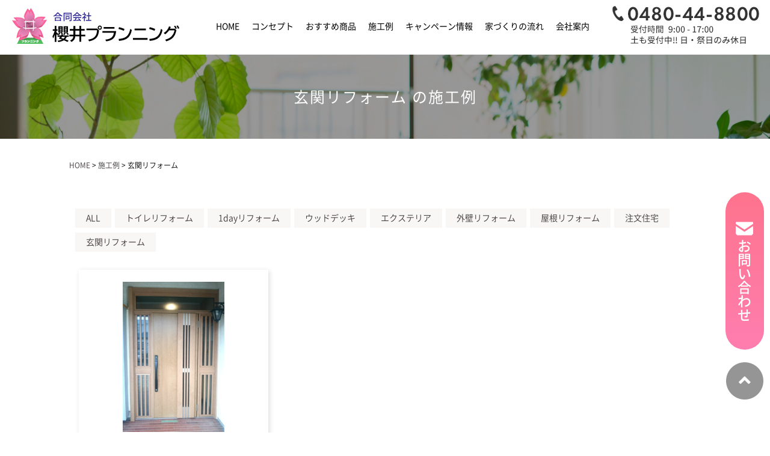

--- FILE ---
content_type: text/html; charset=UTF-8
request_url: https://www.sakurai-planning.com/wcase/%E7%8E%84%E9%96%A2%E3%83%AA%E3%83%95%E3%82%A9%E3%83%BC%E3%83%A0/
body_size: 10330
content:
<!DOCTYPE html>
<html lang="ja">
<head>
	
<!-- Google tag (gtag.js) -->
<script async src="https://www.googletagmanager.com/gtag/js?id=G-FJLJ4CSJCR"></script>
<script>
  window.dataLayer = window.dataLayer || [];
  function gtag(){dataLayer.push(arguments);}
  gtag('js', new Date());

  gtag('config', 'G-FJLJ4CSJCR');
</script>
	
<!-- Google tag (gtag.js) -->
<script async src="https://www.googletagmanager.com/gtag/js?id=UA-250129561-1"></script>
<script>
  window.dataLayer = window.dataLayer || [];
  function gtag(){dataLayer.push(arguments);}
  gtag('js', new Date());

  gtag('config', 'UA-250129561-1');
</script>
	
	
	
	<meta charset="UTF-8">
	
		<title>玄関リフォーム | 施工例部位 | 久喜市の蓄電池・断熱・省エネリフォームなら工務店の櫻井プランニング</title>
		
	<link rel="shortcut icon" href="https://www.sakurai-planning.com/favicon.ico">
	<meta name="viewport" content="width=device-width" />
	<meta name="description" content="久喜市・加須市・羽生市・行田市を中心に蓄電池、断熱、省エネ、創エネ、玄関ドア、内装、外壁屋根、エクステリア、水廻りなどを提供し、累計実績数は300件を越えています。住まいのリフォームなら櫻井プランニングまでご相談ください。" />
	<meta name="keywords" content="断熱,創エネ,省エネ,リフォーム" />

	<script src="https://www.sakurai-planning.com/wp-content/themes/sakurai-planning/js/jquery-1.11.1.min.js" type="text/javascript"></script>
	
	<link href="https://fonts.googleapis.com/css?family=Lato" rel="stylesheet">
	<link rel="stylesheet" href="https://www.sakurai-planning.com/wp-content/themes/sakurai-planning/style.css?20220830" media="screen,projection,print">
	<link rel="stylesheet" href="https://www.sakurai-planning.com/wp-content/themes/sakurai-planning/sp.css?20220830" media="screen and (max-width: 680px)">
	<link href="https://www.sakurai-planning.com/wp-content/themes/sakurai-planning/css/font-awesome.min.css" rel="stylesheet">

		<script src="https://www.sakurai-planning.com/wp-content/themes/sakurai-planning/js/jquery.bxslider.min.js"></script>
	<link rel="stylesheet" href="https://www.sakurai-planning.com/wp-content/themes/sakurai-planning/js/jquery.bxslider.css"  media="screen,projection,print">
		
	
	<script src="https://www.sakurai-planning.com/wp-content/themes/sakurai-planning/js/common.js"></script>
	
    <script>
        $(function () {
            $(window).scroll(function () {
				var scrollBottom =100;
                if ($(this).scrollTop() > scrollBottom) {
                    $('#headerL').addClass('fixed');
					$('#headerL').animate({"top": 0},500);
                } else {
                    $('#headerL').removeClass('fixed');
                }
            });
        });
    </script>

	

	<meta name='robots' content='max-image-preview:large' />
<link rel="alternate" type="application/rss+xml" title="久喜市の蓄電池・断熱・省エネリフォームなら工務店の櫻井プランニング &raquo; 玄関リフォーム 施工例部位 のフィード" href="https://www.sakurai-planning.com/wcase/%e7%8e%84%e9%96%a2%e3%83%aa%e3%83%95%e3%82%a9%e3%83%bc%e3%83%a0/feed/" />
<style id='wp-img-auto-sizes-contain-inline-css' type='text/css'>
img:is([sizes=auto i],[sizes^="auto," i]){contain-intrinsic-size:3000px 1500px}
/*# sourceURL=wp-img-auto-sizes-contain-inline-css */
</style>
<style id='wp-emoji-styles-inline-css' type='text/css'>

	img.wp-smiley, img.emoji {
		display: inline !important;
		border: none !important;
		box-shadow: none !important;
		height: 1em !important;
		width: 1em !important;
		margin: 0 0.07em !important;
		vertical-align: -0.1em !important;
		background: none !important;
		padding: 0 !important;
	}
/*# sourceURL=wp-emoji-styles-inline-css */
</style>
<style id='wp-block-library-inline-css' type='text/css'>
:root{--wp-block-synced-color:#7a00df;--wp-block-synced-color--rgb:122,0,223;--wp-bound-block-color:var(--wp-block-synced-color);--wp-editor-canvas-background:#ddd;--wp-admin-theme-color:#007cba;--wp-admin-theme-color--rgb:0,124,186;--wp-admin-theme-color-darker-10:#006ba1;--wp-admin-theme-color-darker-10--rgb:0,107,160.5;--wp-admin-theme-color-darker-20:#005a87;--wp-admin-theme-color-darker-20--rgb:0,90,135;--wp-admin-border-width-focus:2px}@media (min-resolution:192dpi){:root{--wp-admin-border-width-focus:1.5px}}.wp-element-button{cursor:pointer}:root .has-very-light-gray-background-color{background-color:#eee}:root .has-very-dark-gray-background-color{background-color:#313131}:root .has-very-light-gray-color{color:#eee}:root .has-very-dark-gray-color{color:#313131}:root .has-vivid-green-cyan-to-vivid-cyan-blue-gradient-background{background:linear-gradient(135deg,#00d084,#0693e3)}:root .has-purple-crush-gradient-background{background:linear-gradient(135deg,#34e2e4,#4721fb 50%,#ab1dfe)}:root .has-hazy-dawn-gradient-background{background:linear-gradient(135deg,#faaca8,#dad0ec)}:root .has-subdued-olive-gradient-background{background:linear-gradient(135deg,#fafae1,#67a671)}:root .has-atomic-cream-gradient-background{background:linear-gradient(135deg,#fdd79a,#004a59)}:root .has-nightshade-gradient-background{background:linear-gradient(135deg,#330968,#31cdcf)}:root .has-midnight-gradient-background{background:linear-gradient(135deg,#020381,#2874fc)}:root{--wp--preset--font-size--normal:16px;--wp--preset--font-size--huge:42px}.has-regular-font-size{font-size:1em}.has-larger-font-size{font-size:2.625em}.has-normal-font-size{font-size:var(--wp--preset--font-size--normal)}.has-huge-font-size{font-size:var(--wp--preset--font-size--huge)}.has-text-align-center{text-align:center}.has-text-align-left{text-align:left}.has-text-align-right{text-align:right}.has-fit-text{white-space:nowrap!important}#end-resizable-editor-section{display:none}.aligncenter{clear:both}.items-justified-left{justify-content:flex-start}.items-justified-center{justify-content:center}.items-justified-right{justify-content:flex-end}.items-justified-space-between{justify-content:space-between}.screen-reader-text{border:0;clip-path:inset(50%);height:1px;margin:-1px;overflow:hidden;padding:0;position:absolute;width:1px;word-wrap:normal!important}.screen-reader-text:focus{background-color:#ddd;clip-path:none;color:#444;display:block;font-size:1em;height:auto;left:5px;line-height:normal;padding:15px 23px 14px;text-decoration:none;top:5px;width:auto;z-index:100000}html :where(.has-border-color){border-style:solid}html :where([style*=border-top-color]){border-top-style:solid}html :where([style*=border-right-color]){border-right-style:solid}html :where([style*=border-bottom-color]){border-bottom-style:solid}html :where([style*=border-left-color]){border-left-style:solid}html :where([style*=border-width]){border-style:solid}html :where([style*=border-top-width]){border-top-style:solid}html :where([style*=border-right-width]){border-right-style:solid}html :where([style*=border-bottom-width]){border-bottom-style:solid}html :where([style*=border-left-width]){border-left-style:solid}html :where(img[class*=wp-image-]){height:auto;max-width:100%}:where(figure){margin:0 0 1em}html :where(.is-position-sticky){--wp-admin--admin-bar--position-offset:var(--wp-admin--admin-bar--height,0px)}@media screen and (max-width:600px){html :where(.is-position-sticky){--wp-admin--admin-bar--position-offset:0px}}

/*# sourceURL=wp-block-library-inline-css */
</style><style id='global-styles-inline-css' type='text/css'>
:root{--wp--preset--aspect-ratio--square: 1;--wp--preset--aspect-ratio--4-3: 4/3;--wp--preset--aspect-ratio--3-4: 3/4;--wp--preset--aspect-ratio--3-2: 3/2;--wp--preset--aspect-ratio--2-3: 2/3;--wp--preset--aspect-ratio--16-9: 16/9;--wp--preset--aspect-ratio--9-16: 9/16;--wp--preset--color--black: #000000;--wp--preset--color--cyan-bluish-gray: #abb8c3;--wp--preset--color--white: #ffffff;--wp--preset--color--pale-pink: #f78da7;--wp--preset--color--vivid-red: #cf2e2e;--wp--preset--color--luminous-vivid-orange: #ff6900;--wp--preset--color--luminous-vivid-amber: #fcb900;--wp--preset--color--light-green-cyan: #7bdcb5;--wp--preset--color--vivid-green-cyan: #00d084;--wp--preset--color--pale-cyan-blue: #8ed1fc;--wp--preset--color--vivid-cyan-blue: #0693e3;--wp--preset--color--vivid-purple: #9b51e0;--wp--preset--gradient--vivid-cyan-blue-to-vivid-purple: linear-gradient(135deg,rgb(6,147,227) 0%,rgb(155,81,224) 100%);--wp--preset--gradient--light-green-cyan-to-vivid-green-cyan: linear-gradient(135deg,rgb(122,220,180) 0%,rgb(0,208,130) 100%);--wp--preset--gradient--luminous-vivid-amber-to-luminous-vivid-orange: linear-gradient(135deg,rgb(252,185,0) 0%,rgb(255,105,0) 100%);--wp--preset--gradient--luminous-vivid-orange-to-vivid-red: linear-gradient(135deg,rgb(255,105,0) 0%,rgb(207,46,46) 100%);--wp--preset--gradient--very-light-gray-to-cyan-bluish-gray: linear-gradient(135deg,rgb(238,238,238) 0%,rgb(169,184,195) 100%);--wp--preset--gradient--cool-to-warm-spectrum: linear-gradient(135deg,rgb(74,234,220) 0%,rgb(151,120,209) 20%,rgb(207,42,186) 40%,rgb(238,44,130) 60%,rgb(251,105,98) 80%,rgb(254,248,76) 100%);--wp--preset--gradient--blush-light-purple: linear-gradient(135deg,rgb(255,206,236) 0%,rgb(152,150,240) 100%);--wp--preset--gradient--blush-bordeaux: linear-gradient(135deg,rgb(254,205,165) 0%,rgb(254,45,45) 50%,rgb(107,0,62) 100%);--wp--preset--gradient--luminous-dusk: linear-gradient(135deg,rgb(255,203,112) 0%,rgb(199,81,192) 50%,rgb(65,88,208) 100%);--wp--preset--gradient--pale-ocean: linear-gradient(135deg,rgb(255,245,203) 0%,rgb(182,227,212) 50%,rgb(51,167,181) 100%);--wp--preset--gradient--electric-grass: linear-gradient(135deg,rgb(202,248,128) 0%,rgb(113,206,126) 100%);--wp--preset--gradient--midnight: linear-gradient(135deg,rgb(2,3,129) 0%,rgb(40,116,252) 100%);--wp--preset--font-size--small: 13px;--wp--preset--font-size--medium: 20px;--wp--preset--font-size--large: 36px;--wp--preset--font-size--x-large: 42px;--wp--preset--spacing--20: 0.44rem;--wp--preset--spacing--30: 0.67rem;--wp--preset--spacing--40: 1rem;--wp--preset--spacing--50: 1.5rem;--wp--preset--spacing--60: 2.25rem;--wp--preset--spacing--70: 3.38rem;--wp--preset--spacing--80: 5.06rem;--wp--preset--shadow--natural: 6px 6px 9px rgba(0, 0, 0, 0.2);--wp--preset--shadow--deep: 12px 12px 50px rgba(0, 0, 0, 0.4);--wp--preset--shadow--sharp: 6px 6px 0px rgba(0, 0, 0, 0.2);--wp--preset--shadow--outlined: 6px 6px 0px -3px rgb(255, 255, 255), 6px 6px rgb(0, 0, 0);--wp--preset--shadow--crisp: 6px 6px 0px rgb(0, 0, 0);}:where(.is-layout-flex){gap: 0.5em;}:where(.is-layout-grid){gap: 0.5em;}body .is-layout-flex{display: flex;}.is-layout-flex{flex-wrap: wrap;align-items: center;}.is-layout-flex > :is(*, div){margin: 0;}body .is-layout-grid{display: grid;}.is-layout-grid > :is(*, div){margin: 0;}:where(.wp-block-columns.is-layout-flex){gap: 2em;}:where(.wp-block-columns.is-layout-grid){gap: 2em;}:where(.wp-block-post-template.is-layout-flex){gap: 1.25em;}:where(.wp-block-post-template.is-layout-grid){gap: 1.25em;}.has-black-color{color: var(--wp--preset--color--black) !important;}.has-cyan-bluish-gray-color{color: var(--wp--preset--color--cyan-bluish-gray) !important;}.has-white-color{color: var(--wp--preset--color--white) !important;}.has-pale-pink-color{color: var(--wp--preset--color--pale-pink) !important;}.has-vivid-red-color{color: var(--wp--preset--color--vivid-red) !important;}.has-luminous-vivid-orange-color{color: var(--wp--preset--color--luminous-vivid-orange) !important;}.has-luminous-vivid-amber-color{color: var(--wp--preset--color--luminous-vivid-amber) !important;}.has-light-green-cyan-color{color: var(--wp--preset--color--light-green-cyan) !important;}.has-vivid-green-cyan-color{color: var(--wp--preset--color--vivid-green-cyan) !important;}.has-pale-cyan-blue-color{color: var(--wp--preset--color--pale-cyan-blue) !important;}.has-vivid-cyan-blue-color{color: var(--wp--preset--color--vivid-cyan-blue) !important;}.has-vivid-purple-color{color: var(--wp--preset--color--vivid-purple) !important;}.has-black-background-color{background-color: var(--wp--preset--color--black) !important;}.has-cyan-bluish-gray-background-color{background-color: var(--wp--preset--color--cyan-bluish-gray) !important;}.has-white-background-color{background-color: var(--wp--preset--color--white) !important;}.has-pale-pink-background-color{background-color: var(--wp--preset--color--pale-pink) !important;}.has-vivid-red-background-color{background-color: var(--wp--preset--color--vivid-red) !important;}.has-luminous-vivid-orange-background-color{background-color: var(--wp--preset--color--luminous-vivid-orange) !important;}.has-luminous-vivid-amber-background-color{background-color: var(--wp--preset--color--luminous-vivid-amber) !important;}.has-light-green-cyan-background-color{background-color: var(--wp--preset--color--light-green-cyan) !important;}.has-vivid-green-cyan-background-color{background-color: var(--wp--preset--color--vivid-green-cyan) !important;}.has-pale-cyan-blue-background-color{background-color: var(--wp--preset--color--pale-cyan-blue) !important;}.has-vivid-cyan-blue-background-color{background-color: var(--wp--preset--color--vivid-cyan-blue) !important;}.has-vivid-purple-background-color{background-color: var(--wp--preset--color--vivid-purple) !important;}.has-black-border-color{border-color: var(--wp--preset--color--black) !important;}.has-cyan-bluish-gray-border-color{border-color: var(--wp--preset--color--cyan-bluish-gray) !important;}.has-white-border-color{border-color: var(--wp--preset--color--white) !important;}.has-pale-pink-border-color{border-color: var(--wp--preset--color--pale-pink) !important;}.has-vivid-red-border-color{border-color: var(--wp--preset--color--vivid-red) !important;}.has-luminous-vivid-orange-border-color{border-color: var(--wp--preset--color--luminous-vivid-orange) !important;}.has-luminous-vivid-amber-border-color{border-color: var(--wp--preset--color--luminous-vivid-amber) !important;}.has-light-green-cyan-border-color{border-color: var(--wp--preset--color--light-green-cyan) !important;}.has-vivid-green-cyan-border-color{border-color: var(--wp--preset--color--vivid-green-cyan) !important;}.has-pale-cyan-blue-border-color{border-color: var(--wp--preset--color--pale-cyan-blue) !important;}.has-vivid-cyan-blue-border-color{border-color: var(--wp--preset--color--vivid-cyan-blue) !important;}.has-vivid-purple-border-color{border-color: var(--wp--preset--color--vivid-purple) !important;}.has-vivid-cyan-blue-to-vivid-purple-gradient-background{background: var(--wp--preset--gradient--vivid-cyan-blue-to-vivid-purple) !important;}.has-light-green-cyan-to-vivid-green-cyan-gradient-background{background: var(--wp--preset--gradient--light-green-cyan-to-vivid-green-cyan) !important;}.has-luminous-vivid-amber-to-luminous-vivid-orange-gradient-background{background: var(--wp--preset--gradient--luminous-vivid-amber-to-luminous-vivid-orange) !important;}.has-luminous-vivid-orange-to-vivid-red-gradient-background{background: var(--wp--preset--gradient--luminous-vivid-orange-to-vivid-red) !important;}.has-very-light-gray-to-cyan-bluish-gray-gradient-background{background: var(--wp--preset--gradient--very-light-gray-to-cyan-bluish-gray) !important;}.has-cool-to-warm-spectrum-gradient-background{background: var(--wp--preset--gradient--cool-to-warm-spectrum) !important;}.has-blush-light-purple-gradient-background{background: var(--wp--preset--gradient--blush-light-purple) !important;}.has-blush-bordeaux-gradient-background{background: var(--wp--preset--gradient--blush-bordeaux) !important;}.has-luminous-dusk-gradient-background{background: var(--wp--preset--gradient--luminous-dusk) !important;}.has-pale-ocean-gradient-background{background: var(--wp--preset--gradient--pale-ocean) !important;}.has-electric-grass-gradient-background{background: var(--wp--preset--gradient--electric-grass) !important;}.has-midnight-gradient-background{background: var(--wp--preset--gradient--midnight) !important;}.has-small-font-size{font-size: var(--wp--preset--font-size--small) !important;}.has-medium-font-size{font-size: var(--wp--preset--font-size--medium) !important;}.has-large-font-size{font-size: var(--wp--preset--font-size--large) !important;}.has-x-large-font-size{font-size: var(--wp--preset--font-size--x-large) !important;}
/*# sourceURL=global-styles-inline-css */
</style>

<style id='classic-theme-styles-inline-css' type='text/css'>
/*! This file is auto-generated */
.wp-block-button__link{color:#fff;background-color:#32373c;border-radius:9999px;box-shadow:none;text-decoration:none;padding:calc(.667em + 2px) calc(1.333em + 2px);font-size:1.125em}.wp-block-file__button{background:#32373c;color:#fff;text-decoration:none}
/*# sourceURL=/wp-includes/css/classic-themes.min.css */
</style>
<link rel='stylesheet' id='fancybox-css' href='https://www.sakurai-planning.com/wp-content/plugins/easy-fancybox/fancybox/1.5.3/jquery.fancybox.min.css?ver=6.9' type='text/css' media='screen' />
<link rel='stylesheet' id='cf7cf-style-css' href='https://www.sakurai-planning.com/wp-content/plugins/cf7-conditional-fields/style.css?ver=2.2.9' type='text/css' media='all' />
<script type="text/javascript" src="https://www.sakurai-planning.com/wp-includes/js/jquery/jquery.min.js?ver=3.7.1" id="jquery-core-js"></script>
<script type="text/javascript" src="https://www.sakurai-planning.com/wp-includes/js/jquery/jquery-migrate.min.js?ver=3.4.1" id="jquery-migrate-js"></script>
<link rel="https://api.w.org/" href="https://www.sakurai-planning.com/wp-json/" /><link rel="alternate" title="JSON" type="application/json" href="https://www.sakurai-planning.com/wp-json/wp/v2/wcase/7" /><link rel="EditURI" type="application/rsd+xml" title="RSD" href="https://www.sakurai-planning.com/xmlrpc.php?rsd" />
<meta name="generator" content="WordPress 6.9" />
<noscript><style>.lazyload[data-src]{display:none !important;}</style></noscript><style>.lazyload{background-image:none !important;}.lazyload:before{background-image:none !important;}</style>
</head>


<body class="archive tax-wcase term-7 wp-theme-sakurai-planning">
<script data-cfasync="false" data-no-defer="1">var ewww_webp_supported=false;</script>

	<header>
		<div id="headerL">
			<div id="header" class="clearfix">
				<img id="sp_menu_btn" class="sp lazyload" src="[data-uri]" data-src="/images/sp_menu_off.png" decoding="async" /><noscript><img id="sp_menu_btn" class="sp" src="/images/sp_menu_off.png" data-eio="l" /></noscript>
				<div id="logo"><a href="https://www.sakurai-planning.com"><img src="[data-uri]" alt="合同会社 櫻井プランニング" data-src="/images/top-logo.png" decoding="async" class="lazyload" /><noscript><img src="/images/top-logo.png" alt="合同会社 櫻井プランニング" data-eio="l" /></noscript></a></div>
				<div id="toptel"><img src="[data-uri]" alt="0480-44-8800" data-src="/images/top-tel.png" decoding="async" class="lazyload" /><noscript><img src="/images/top-tel.png" alt="0480-44-8800" data-eio="l" /></noscript></div>
				<div id="gnavi">
					<div class="menu navi">
						<ul>
							<li class=""><a href="https://www.sakurai-planning.com">HOME</a></li>
							<li class=""><a href="https://www.sakurai-planning.com/concept/">コンセプト</a></li>
							<li class=""><a href="https://www.sakurai-planning.com/service/">おすすめ商品</a></li>
							<li class=""><a href="https://www.sakurai-planning.com/works/">施工例</a></li>
							<li class=""><a href="https://www.sakurai-planning.com/product/">キャンペーン情報</a></li>
							<li class=""><a href="https://www.sakurai-planning.com/flow/">家づくりの流れ</a></li>
							<li class=""><a href="https://www.sakurai-planning.com/company/">会社案内</a></li>
						</ul>
					</div><!-- /navi -->
				</div>
			</div>
		</div>
	</header>

	<div class="container bg-content">
<h1 class="mB" style="background: url(/images/page-bg.jpg) no-repeat top center #fff;"><div class="wrapper">玄関リフォーム の施工例</div></h1>	
	
<div id="maincon" class="clearfix">
	<div class="kizi  bg-white">
		<div class="wrapper">

			<div class="clearfix">
				<div class="breadcrumbs">
					<!-- Breadcrumb NavXT 7.1.0 -->
<span property="itemListElement" typeof="ListItem"><a property="item" typeof="WebPage" title="Go to 久喜市の蓄電池・断熱・省エネリフォームなら工務店の櫻井プランニング." href="https://www.sakurai-planning.com" class="home" ><span property="name">HOME</span></a><meta property="position" content="1"></span> &gt; <span property="itemListElement" typeof="ListItem"><a property="item" typeof="WebPage" title="Go to 施工例." href="https://www.sakurai-planning.com/works/" class="archive post-works-archive" ><span property="name">施工例</span></a><meta property="position" content="2"></span> &gt; <span property="itemListElement" typeof="ListItem"><span property="name" class="archive taxonomy wcase current-item">玄関リフォーム</span><meta property="url" content="https://www.sakurai-planning.com/wcase/%e7%8e%84%e9%96%a2%e3%83%aa%e3%83%95%e3%82%a9%e3%83%bc%e3%83%a0/"><meta property="position" content="3"></span>				</div>	
			</div>	
			
			<div class="clearfix">			
				
								<ul class="worktags">
					<li><a href="https://www.sakurai-planning.com/works/">ALL</a></li><li ><a href="https://www.sakurai-planning.com/wcase/%e3%83%88%e3%82%a4%e3%83%ac%e3%83%aa%e3%83%95%e3%82%a9%e3%83%bc%e3%83%a0/">トイレリフォーム</a></li><li ><a href="https://www.sakurai-planning.com/wcase/1day%e3%83%aa%e3%83%95%e3%82%a9%e3%83%bc%e3%83%a0/">1dayリフォーム</a></li><li ><a href="https://www.sakurai-planning.com/wcase/%e3%82%a6%e3%83%83%e3%83%89%e3%83%87%e3%83%83%e3%82%ad/">ウッドデッキ</a></li><li ><a href="https://www.sakurai-planning.com/wcase/%e3%82%a8%e3%82%af%e3%82%b9%e3%83%86%e3%83%aa%e3%82%a2/">エクステリア</a></li><li ><a href="https://www.sakurai-planning.com/wcase/%e5%a4%96%e5%a3%81%e3%83%aa%e3%83%95%e3%82%a9%e3%83%bc%e3%83%a0/">外壁リフォーム</a></li><li ><a href="https://www.sakurai-planning.com/wcase/%e5%b1%8b%e6%a0%b9%e3%83%aa%e3%83%95%e3%82%a9%e3%83%bc%e3%83%a0/">屋根リフォーム</a></li><li ><a href="https://www.sakurai-planning.com/wcase/custom/">注文住宅</a></li><li ><a href="https://www.sakurai-planning.com/wcase/%e7%8e%84%e9%96%a2%e3%83%aa%e3%83%95%e3%82%a9%e3%83%bc%e3%83%a0/">玄関リフォーム</a></li>				</ul>
			</div>			
			
			<ul class="clearfix mb50 work_list">				
      								<li>
					<a href="https://www.sakurai-planning.com/works/70/">
												<span class="img"><img src="[data-uri]" alt="リクシルリシェント玄関ドアに交換" data-src="/files/works-70-2-236x350.jpg" decoding="async" class="lazyload" /><noscript><img src="/files/works-70-2-236x350.jpg" alt="リクシルリシェント玄関ドアに交換" data-eio="l" /></noscript></span>
												<span class="label pl20">1dayリフォーム</span><span class="label pl20">玄関リフォーム</span>							
						<h2>リクシルリシェント玄関ドアに交換</h2>
						<div class="more">詳しく見る</div>
					</a>
				</li>
    			</ul>
		

    <div class="wrap_pagenavi clearfix">
    </div>
  
		</div> <!-- /wrapper -->
	</div>
	<!-- kizi -->
	</div><!-- /maincon -->
</div> <!-- /container -->

<!-- footer -->
<footer>
	<section id="footer02" class="clearfix">
		<div class="wrapper clearfix">

			<div class="box1">
				<ul class="footer_navi01">
					<li><a href="https://www.sakurai-planning.com">HOME</a></li>
					<li><a href="https://www.sakurai-planning.com/concept/">コンセプト</a></li>
				</ul>
				<ul class="footer_navi02">
					<li class="firstitem"><a href="https://www.sakurai-planning.com/service/">おすすめ商品</a></li>
					<li class="firstitem"><a href="https://www.sakurai-planning.com/service/s01/">まるごと断熱リフォーム</a></li>
					<li class="firstitem"><a href="https://www.sakurai-planning.com/service/s02/">創エネリフォーム</a></li>
									</ul>
				<ul class="footer_navi03">
										<li><a href="https://www.sakurai-planning.com/works/">施工例</a></li>
					<li><a href="https://www.sakurai-planning.com/product/">キャンペーン情報</a></li>
					<li><a href="https://www.sakurai-planning.com/flow/">家づくりの流れ</a></li>
					<li><a href="https://www.sakurai-planning.com/category/blog/maintenance/">メンテナンスブログ</a></li>
					<li><a href="https://www.sakurai-planning.com/category/koujiblog/">工事ブログ</a></li>
					<li><a href="https://www.sakurai-planning.com/category/blog/sakuraiblog/">櫻井ブログ</a></li>
									</ul>
				<ul class="footer_navi03">
										<li><a href="https://www.sakurai-planning.com/company/">会社案内</a></li>
					<li><a href="https://www.sakurai-planning.com/company/#access">地図</a></li>
					<li><a href="https://www.sakurai-planning.com/toi/">お問い合わせ</a></li>
					<li><a href="https://www.sakurai-planning.com/privacy/">個人情報保護方針・免責事項</a></li>
				</ul>
			</div>
		</div>

		<div class="wrapper clearfix">
			<div class="fcom mb20">
				<div class="item01"><a href="https://www.sakurai-planning.com"><img src="[data-uri]" class="flogo lazyload" alt="合同会社　櫻井プランニング" data-src="/images/ft-logo.png" decoding="async" /><noscript><img src="/images/ft-logo.png" class="flogo" alt="合同会社　櫻井プランニング" data-eio="l" /></noscript></a>
					<div class="addr"><div class="">〒346-0013<br />埼玉県久喜市青葉2丁目7番地39</div>
						<h1 class="font12">久喜市・加須市・羽生市・行田市の蓄電池・断熱・創エネリフォームなら合同会社櫻井プランニング</h1>
					</div>
				</div>
				<div class="item01"><a href="https://www.lixil-reform.net/scripts/usr/shop_detail.asp?p=932908" target="_blank"><img src="[data-uri]" alt="LIXILリフォームネット" data-src="/images/bn-lixil.jpg" decoding="async" class="lazyload" /><noscript><img src="/images/bn-lixil.jpg" alt="LIXILリフォームネット" data-eio="l" /></noscript></a></div>
			</div>
		</div>

	</section><!-- END footer02 -->
	<section id="footer03" class="clearfix">
		<small>© &nbsp;2022&nbsp;久喜市の蓄電池・断熱・省エネリフォームなら工務店の櫻井プランニング All Rights Reserved.</small>
	</section><!-- END footer03 -->


		<div id="footer_fixed">
		<div class="">
			<div class="fbtn">
				<ul>
					<li class="toi"><a href="https://www.sakurai-planning.com/toi/" class="item02">お問い合わせ</a></li>
					<li><a href="#" id="ft_top"><img src="[data-uri]" alt="gotop" data-src="/images/page-top.png" decoding="async" class="lazyload" /><noscript><img src="/images/page-top.png" alt="gotop" data-eio="l" /></noscript></a></li>
				</ul>
			</div>
		</div>
	</div>	

		


	<script type="text/javascript">

		$(function(){
			$('a[href^="#"]').click(function(){
				var speed = 500;
				var href= $(this).attr("href");
				var target = $(href == "#" || href == "" ? 'html' : href);
				var position = target.offset().top;
				$("html, body").animate({scrollTop:position}, speed, "swing");
				return false;
			});

			$('#phone').click(function(){
				$('#telmenu').toggleClass("active");
			});
			$('#telmenu .close').click(function(){
				$('#telmenu').removeClass("active");
			});	  

		});
	</script>

<script>
window.WebFontConfig = {
    custom: { families: [ 'Noto Sans CJK JP Subset' ],
              urls: [ 'https://www.sakurai-planning.com/wp-content/themes/sakurai-planning/noto-fonts/noto.css' ] },
    active: function() {
        sessionStorage.fonts = true;
    }
};

(function() {
    var wf = document.createElement('script');
    wf.src = 'https://ajax.googleapis.com/ajax/libs/webfont/1.6.26/webfont.js';
    wf.type = 'text/javascript';
    wf.async = 'true';
    var s = document.getElementsByTagName('script')[0];
    s.parentNode.insertBefore(wf, s);
})();
</script>
	<script type="speculationrules">
{"prefetch":[{"source":"document","where":{"and":[{"href_matches":"/*"},{"not":{"href_matches":["/wp-*.php","/wp-admin/*","/files/*","/wp-content/*","/wp-content/plugins/*","/wp-content/themes/sakurai-planning/*","/*\\?(.+)"]}},{"not":{"selector_matches":"a[rel~=\"nofollow\"]"}},{"not":{"selector_matches":".no-prefetch, .no-prefetch a"}}]},"eagerness":"conservative"}]}
</script>
<script type="text/javascript">
document.addEventListener( 'wpcf7mailsent', function( event ) {
    if ( '294' == event.detail.contactFormId ) {
    	location = 'https://www.sakurai-planning.com/c-thanks/';
    }
	
}, false );
</script>

<script type="text/javascript" id="eio-lazy-load-js-before">
/* <![CDATA[ */
var eio_lazy_vars = {"exactdn_domain":"","skip_autoscale":1,"threshold":0};
//# sourceURL=eio-lazy-load-js-before
/* ]]> */
</script>
<script type="text/javascript" src="https://www.sakurai-planning.com/wp-content/plugins/ewww-image-optimizer/includes/lazysizes.min.js?ver=692" id="eio-lazy-load-js"></script>
<script type="text/javascript" src="https://www.sakurai-planning.com/wp-content/plugins/easy-fancybox/fancybox/1.5.3/jquery.fancybox.min.js?ver=6.9" id="jquery-fancybox-js"></script>
<script type="text/javascript" id="jquery-fancybox-js-after">
/* <![CDATA[ */
var fb_timeout, fb_opts={'overlayShow':true,'hideOnOverlayClick':true,'showCloseButton':true,'margin':20,'enableEscapeButton':true,'autoScale':true };
if(typeof easy_fancybox_handler==='undefined'){
var easy_fancybox_handler=function(){
jQuery([".nolightbox","a.wp-block-fileesc_html__button","a.pin-it-button","a[href*='pinterest.com\/pin\/create']","a[href*='facebook.com\/share']","a[href*='twitter.com\/share']"].join(',')).addClass('nofancybox');
jQuery('a.fancybox-close').on('click',function(e){e.preventDefault();jQuery.fancybox.close()});
/* IMG */
var fb_IMG_select=jQuery('a[href*=".jpg" i]:not(.nofancybox,li.nofancybox>a),area[href*=".jpg" i]:not(.nofancybox),a[href*=".png" i]:not(.nofancybox,li.nofancybox>a),area[href*=".png" i]:not(.nofancybox),a[href*=".webp" i]:not(.nofancybox,li.nofancybox>a),area[href*=".webp" i]:not(.nofancybox)');
fb_IMG_select.addClass('fancybox image');
var fb_IMG_sections=jQuery('.gallery,.wp-block-gallery,.tiled-gallery,.wp-block-jetpack-tiled-gallery');
fb_IMG_sections.each(function(){jQuery(this).find(fb_IMG_select).attr('rel','gallery-'+fb_IMG_sections.index(this));});
jQuery('a.fancybox,area.fancybox,.fancybox>a').each(function(){jQuery(this).fancybox(jQuery.extend(true,{},fb_opts,{'transitionIn':'elastic','transitionOut':'elastic','opacity':false,'hideOnContentClick':false,'titleShow':false,'titlePosition':'over','titleFromAlt':true,'showNavArrows':true,'enableKeyboardNav':true,'cyclic':false}))});
};};
var easy_fancybox_auto=function(){setTimeout(function(){jQuery('a#fancybox-auto,#fancybox-auto>a').first().trigger('click')},1000);};
jQuery(easy_fancybox_handler);jQuery(document).on('post-load',easy_fancybox_handler);
jQuery(easy_fancybox_auto);
//# sourceURL=jquery-fancybox-js-after
/* ]]> */
</script>
<script type="text/javascript" src="https://www.sakurai-planning.com/wp-content/plugins/easy-fancybox/vendor/jquery.easing.min.js?ver=1.4.1" id="jquery-easing-js"></script>
<script type="text/javascript" id="wpcf7cf-scripts-js-extra">
/* <![CDATA[ */
var wpcf7cf_global_settings = {"ajaxurl":"https://www.sakurai-planning.com/wp-admin/admin-ajax.php"};
//# sourceURL=wpcf7cf-scripts-js-extra
/* ]]> */
</script>
<script type="text/javascript" src="https://www.sakurai-planning.com/wp-content/plugins/cf7-conditional-fields/js/scripts.js?ver=2.2.9" id="wpcf7cf-scripts-js"></script>
<script id="wp-emoji-settings" type="application/json">
{"baseUrl":"https://s.w.org/images/core/emoji/17.0.2/72x72/","ext":".png","svgUrl":"https://s.w.org/images/core/emoji/17.0.2/svg/","svgExt":".svg","source":{"concatemoji":"https://www.sakurai-planning.com/wp-includes/js/wp-emoji-release.min.js?ver=6.9"}}
</script>
<script type="module">
/* <![CDATA[ */
/*! This file is auto-generated */
const a=JSON.parse(document.getElementById("wp-emoji-settings").textContent),o=(window._wpemojiSettings=a,"wpEmojiSettingsSupports"),s=["flag","emoji"];function i(e){try{var t={supportTests:e,timestamp:(new Date).valueOf()};sessionStorage.setItem(o,JSON.stringify(t))}catch(e){}}function c(e,t,n){e.clearRect(0,0,e.canvas.width,e.canvas.height),e.fillText(t,0,0);t=new Uint32Array(e.getImageData(0,0,e.canvas.width,e.canvas.height).data);e.clearRect(0,0,e.canvas.width,e.canvas.height),e.fillText(n,0,0);const a=new Uint32Array(e.getImageData(0,0,e.canvas.width,e.canvas.height).data);return t.every((e,t)=>e===a[t])}function p(e,t){e.clearRect(0,0,e.canvas.width,e.canvas.height),e.fillText(t,0,0);var n=e.getImageData(16,16,1,1);for(let e=0;e<n.data.length;e++)if(0!==n.data[e])return!1;return!0}function u(e,t,n,a){switch(t){case"flag":return n(e,"\ud83c\udff3\ufe0f\u200d\u26a7\ufe0f","\ud83c\udff3\ufe0f\u200b\u26a7\ufe0f")?!1:!n(e,"\ud83c\udde8\ud83c\uddf6","\ud83c\udde8\u200b\ud83c\uddf6")&&!n(e,"\ud83c\udff4\udb40\udc67\udb40\udc62\udb40\udc65\udb40\udc6e\udb40\udc67\udb40\udc7f","\ud83c\udff4\u200b\udb40\udc67\u200b\udb40\udc62\u200b\udb40\udc65\u200b\udb40\udc6e\u200b\udb40\udc67\u200b\udb40\udc7f");case"emoji":return!a(e,"\ud83e\u1fac8")}return!1}function f(e,t,n,a){let r;const o=(r="undefined"!=typeof WorkerGlobalScope&&self instanceof WorkerGlobalScope?new OffscreenCanvas(300,150):document.createElement("canvas")).getContext("2d",{willReadFrequently:!0}),s=(o.textBaseline="top",o.font="600 32px Arial",{});return e.forEach(e=>{s[e]=t(o,e,n,a)}),s}function r(e){var t=document.createElement("script");t.src=e,t.defer=!0,document.head.appendChild(t)}a.supports={everything:!0,everythingExceptFlag:!0},new Promise(t=>{let n=function(){try{var e=JSON.parse(sessionStorage.getItem(o));if("object"==typeof e&&"number"==typeof e.timestamp&&(new Date).valueOf()<e.timestamp+604800&&"object"==typeof e.supportTests)return e.supportTests}catch(e){}return null}();if(!n){if("undefined"!=typeof Worker&&"undefined"!=typeof OffscreenCanvas&&"undefined"!=typeof URL&&URL.createObjectURL&&"undefined"!=typeof Blob)try{var e="postMessage("+f.toString()+"("+[JSON.stringify(s),u.toString(),c.toString(),p.toString()].join(",")+"));",a=new Blob([e],{type:"text/javascript"});const r=new Worker(URL.createObjectURL(a),{name:"wpTestEmojiSupports"});return void(r.onmessage=e=>{i(n=e.data),r.terminate(),t(n)})}catch(e){}i(n=f(s,u,c,p))}t(n)}).then(e=>{for(const n in e)a.supports[n]=e[n],a.supports.everything=a.supports.everything&&a.supports[n],"flag"!==n&&(a.supports.everythingExceptFlag=a.supports.everythingExceptFlag&&a.supports[n]);var t;a.supports.everythingExceptFlag=a.supports.everythingExceptFlag&&!a.supports.flag,a.supports.everything||((t=a.source||{}).concatemoji?r(t.concatemoji):t.wpemoji&&t.twemoji&&(r(t.twemoji),r(t.wpemoji)))});
//# sourceURL=https://www.sakurai-planning.com/wp-includes/js/wp-emoji-loader.min.js
/* ]]> */
</script>
</footer>
<!-- /footer -->

<script>objectFitImages('img.thumbnail-img');</script>

</body>
</html>


--- FILE ---
content_type: text/css
request_url: https://www.sakurai-planning.com/wp-content/themes/sakurai-planning/style.css?20220830
body_size: 15231
content:
@charset "UTF-8";
/*
	Theme Name: sakurai-planning.com
	Author: eSales System Laboratory Inc.
	Author URI: http://www.e-uru.biz/
	Version: 1.0.0
*/

/****************************************
          General Setting
*****************************************/
html,body,h1,h2,h3,h4,h5,h6,div,p,ul,ol,li,dl,dt,dd,table,th,td {box-sizing: border-box;}

html {
	margin: 0px auto;
}


body {
	font-family: "Noto Sans Japanese", "ヒラギノ角ゴ Pro W3", "Hiragino Kaku Gothic Pro", "メイリオ", Meiryo, "ＭＳ Ｐゴシック", sans-serif;
	font-weight: 300;
	font-size: 16px;
	line-height: 1.8em;
	margin: 0px auto;
	padding: 0px;
	min-width: 1250px;
	color: #000;
	position: relative;
	overflow-x: hidden;
}
img {
	border-style:none;
	max-width: 100%;
	height: auto;
}
strong{
	font-weight: 600;
}

/****************************************
          Typography
*****************************************/

h1, h2, h3, h4, h5, h6{
	font-weight: normal;
}

/****************************************
          List
*****************************************/

ul,ol {
	margin: 0;
	padding: 0;
	list-style: none;
}

li { list-style: none; }


.sp,
.sponly  {display:none}
span.pcbr { display: block; }

.wp-pagenavi{clear: both;}
.wp-pagenavi a, .wp-pagenavi span {text-decoration: none;border: 1px solid #BFBFBF;padding: 3px 5px;margin: 2px;}
.wp-pagenavi a:hover, .wp-pagenavi span.current {border-color: #000;}
.wp-pagenavi span.current {font-weight: bold;}

/****************************************

          Link

*****************************************/

a {
	color: #3E3A39;
	text-decoration: none;
	cursor: pointer;
}

a:hover {
	color: #737272;
}

a:hover img { opacity: 0.7; }

img {
	max-width: 100%;
}

p {
margin-top: 0px;
}

footer { background: #EEEEEE; }

#footer02 {
	padding-top: 35px;
	padding-bottom: 20px;
	color: #333;
}

hr.line {
	border: 0px;
	height: 1px;
	width: 100%;
	background: #ddd;
}

#footer02 ul { display: table-cell; padding: 10px 10px 10px; vertical-align: top;  }
#footer02 ul li {
	padding: 0 0 0 10px;
	font-size: 14px;
	line-height: 1.8em;
}
#footer02 ul li a {
	color: #333;
}

#footer02 ul li a:hover {
	color: #014797;
}

#footer02 ul li.sub a {
	padding-left: 5px;
}
#footer02 ul li h2 { font-size: 15px; line-height: 1.5em; border-bottom: 1px solid #333; margin-bottom: 10px; }

#footer02 div.box1 { width: 100%; display: table; }
#footer02 div.box2 {line-height: 1.8em; font-size: 14px; background: #fff; padding: 20px 30px; border-radius: 25px; color: #333; }
#footer02 div.box2 .item01 {
	display: inline-block;
	width: 210px;
	vertical-align: top;
}
#footer02 div.box2 .item02 {
	padding-top: 0px;
	padding-left: 30px;
	display: inline-block;
	vertical-align: top;
}
#footer02 div.box2 .item03 {
	padding-top: 0px;
	padding-left: 30px;
	display: inline-block;
	vertical-align: top;
}
#footer02 div.box2 h1 { padding: 5px 0px; margin: 0px 0px; border-top: 1px solid #333; font-size: 12px;line-height: 18px; }

#footer02 div.box3 li { display: inline-block; vertical-align: top; }
#footer02 div.box3 li a { display: inline-block; margin-right: 10px; width: 8em; border: 1px solid #333; border-radius: 20px; padding: 1.5em 3em; font-size: 16px; line-height: 1em; vertical-align: top; }
#footer02 div.box3 li.line2 a {padding: 0.5em 2em; line-height: 1.5em; vertical-align: top; }
#footer02 div.fcom { margin: 20px 100px; padding-top: 10px; padding-bottom: 10px; text-align: center; }
#footer02 div.fcom .flogo { display: inline-block; vertical-align: sub; width: 150px; margin-bottom: 10px; }
#footer02 div.fcom .item01 { display: inline-block; padding-left: 20px; padding-top: 10px; text-align: left; line-height: 1.5em; font-size: 13px;vertical-align: middle; }
#footer02 div.fcom .addr { display: inline-block; padding-left: 20px; padding-top: 10px; text-align: left; line-height: 1.5em; font-size: 13px;vertical-align: middle; }
#footer02 div.fcom h1 { margin: 0px; color: #aaa;  }
#footer02 .fsns img { margin: 20px 20px 40px; }

#footer03 { padding: 0px 0px 20px; text-align: center; font-size: 14px; margin: 0px; color: #000;  }
#footer03 a { color: #000; }

#footer_fixed {
	padding: 0px;
	position: fixed;
	height: 400px;
	width: 70px;
	bottom: 5px;
	right: 10px;
	z-index: 900;
	padding-top: 5px;
	text-align: right;
}

#footer_fixed .fbtn ul {
}
#footer_fixed .fbtn ul li {
}

#footer_fixed img {
	box-sizing: border-box;
	margin: 0px 0px;
}

#footer_fixed a img { display: block; }

#footer_fixed .fbtn {
	display: block;
}
#footer_fixed .fbtn .toi a {
    display: inline-block;
    padding: 2em 15px;
    line-height: 1em;
    width: 1.5em;
    text-align: center;
    text-decoration: none;
    transition: .3s;
    border-radius: 32px;
    background-image: -webkit-gradient(linear, top, bottom, from(#FE748E), to(#FE7EAF));
    background-image: linear-gradient(to bottom, #FE748E, #FE7EAF);
    color: #ffffff;
    position: relative;
    font-size: 23px;
    font-weight: 500;
	margin-bottom: 20px;
}
#footer_fixed .fbtn .toi a:hover {
   box-shadow: 0 5px 10px gray;
   transform: translate(0, -5px);	
	color: #fff;
}
#footer_fixed .fbtn .toi a:before {
	content: url(/images/mail.png);
}
#footer_fixed .fbtn a {
	display: inline-block;
	margin: 0px 0px;
}


/****************************************

          Layout

*****************************************/
#maincon {
	padding: 20px 0px 0px;
}

.container {
	margin-left: auto;
	margin-right: auto;
}

.wrapper {
	text-align: leftr;
	margin-left: auto;
	margin-right: auto;
	width: 1050px;
	position: relative;
}


.wrapper-f {
	text-align: left;
	margin-left: auto;
	margin-right: auto;
	width: 1050px;
	position: relative;
}

.wrapper02 {
	text-align: left;
	margin-left: 5%;
	margin-right: 5%;
	position: relative;
}
.wrapper03 {
	text-align: left;
	margin-left: auto;
	margin-right: auto;
	width: 1320px;
	position: relative;
}

body.home header {
	width: 100%;
/*	position: absolute;
	z-index: 10000;
	background: rgba(255,255,255,0.7);
*/	
}

#header {
	display: block;
	width: auto;
	padding-top: 1px;
	padding-bottom: 1px;
	margin-left: 0px;
	margin-right: 0px;
	margin-bottom: 1px;
	z-index: 1001;
	width: 100%;
	box-sizing: border-box;
}
body.home #header { position: absolute; }


#header #logo {
	float: left;
	margin:10px 0px 0px;
	padding: 1px 0px 0px 50px;
}
#header #toptel {
	float: right;
	margin:0;
	padding: 1px 50px 0px 20px;
}

header #headerL {
	background: #fff;
	box-shadow: 0 3px 5px -1px rgb(0,0,0,6%);	
}

header #headerL.fixed {
	position:  fixed;
	top: 0;
	left: 0;
	z-index: 1000;
	width: 100%;
	background: #fff !important;
	box-shadow: 0 3px 5px -1px rgb(0,0,0,6%) !important;	
	
}
body.home header #headerL #header { background: rgba(255,255,255,0.7); }
body.home header #headerL.fixed #header{ background: #fff !important; box-shadow: 0 3px 5px -1px rgb(0,0,0,6%) !important; }
/* ------- メニュー部分 ------- */
.menu {
	margin-left: auto;
	padding: 0;
	height: auto;
	float: right;
}

.menu ul{
	list-style-type: none;
	margin: 0px 0;
	padding: 0px 0;
	display: flex;
}

.menu li{
	display: inline-block;
	margin: 0;
	padding: 0 0px;
	vertical-align: middle;
	position: relative;
	text-align: center;
	padding-top: 8px;
}

.menu span.wrap,
.menu a{
	text-align: center;
	padding: 0px 1em;
	position: relative;
	color: #000;
	font-size: 16px;
	display: block;
    box-sizing: border-box;	
	font-weight: 400;
	position: relative;
	line-height: 70px;
}
.menu a:after{
	content: "";
	display: block;
	width: 100%;
	height: 3px;
	background: #FE7CAB;
	opacity: 0;
	transition: .5s;
	position: absolute;
	left: 0px;
}

.menu a:hover {
	color: #000;
}

.menu a:hover:after {
	opacity: 1;
}

#headerL.fixed .menu span.wrap,
#headerL.fixed .menu a{
	color: #333;
}
#headerL.fixed .menu a:hover {
	color: #333;
}
#headerL.fixed .menu a:after{
	background: #FE7CAB;
}
/*
body.home .menu span.wrap,
body.home .menu a{
	color: #fff;
}
body.home .menu a:hover {
	color: #fff;
}
*/
.menu ul:after {
  clear: both;
  display: block;
  content: "";
}

.menu li.sns01 a {
	padding-right: 0px;
	padding-left: 20px;
    padding-top: 10px;
    line-height: 60px;	
}

.menu li.sns02 a {
	padding-right: 0px;
	padding-left: 20px;
    padding-top: 10px;
    line-height: 60px;	
}

.alignleft { float: left; }
.alignright { float: right; }
.aligncenter { text-align: center;}
.txtleft { text-align: left; }
.txtright { text-align: right; }
.clearfix:after {
	content: " ";
	display: block;
	clear: both;
}
/****************************************

          Navigation

*****************************************/



.font12 { font-size: 12px; }
.font14 { font-size: 14px; }
.font16 { font-size: 16px; }
.font18 { font-size: 18px; }
.font20 { font-size: 20px; }
.font21 { font-size: 21px; }
.font24 { font-size: 24px; }
.font22 { font-size: 22px; }
.font28 { font-size: 28px; }
.font30 { font-size: 30px; }
.font36 { font-size: 36px; }

/****************************************

          margin

*****************************************/

.mt0 { 	margin-top: 0px; }
.mt5 { 	margin-top: 5px; }
.mr5 { margin-right: 5px; }
.ml5 { 	margin-left: 5px; }
.mb5 { margin-bottom: 5px; }
.mt10 { margin-top: 10px; }
.mr10 { margin-right: 10px; }
.ml10 { margin-left: 10px; }
.mb10 { margin-bottom: 10px; }
.mt20 { margin-top: 20px; }
.mr20 { margin-right: 20px; }
.ml20 { margin-left: 20px; }
.mb20 { margin-bottom: 20px; }
.mt30 { margin-top: 30px; }
.mr30 { margin-right: 30px; }
.ml30 { margin-left: 30px; }
.mb30 { margin-bottom: 30px; }
.mt40 { margin-top: 40px; }
.mr40 { margin-right: 40px; }
.ml40 { margin-left: 40px; }
.mb40 { margin-bottom: 40px; }
.mt50 { margin-top: 50px; }
.mr50 { margin-right: 50px; }
.mr60 { margin-right: 60px; }
.mr80 { margin-right: 80px; }
.ml50 { margin-left: 50px; }
.ml60 { margin-left: 60px; }
.mb50 { margin-bottom: 50px; }
.mb60 { margin-bottom: 60px; }
.mb70 { margin-bottom: 70px; }
.mb80 { margin-bottom: 80px; }
.mb100 { margin-bottom: 100px; }

/****************************************

          padding

*****************************************/
.pt10 { padding-top: 10px; }
.pr10 { padding-right: 10px; }
.pl10 { padding-left: 10px; }
.pb10 { padding-bottom: 10px; }
.pt20 { padding-top: 20px; }
.pr20 { padding-right: 20px; }
.pl20 { padding-left: 20px; }
.pb20 { padding-bottom: 20px; }
.pt30 { padding-top: 30px; }
.pr30 { padding-right: 30px; }
.pl30 { padding-left: 30px; }
.pb30 { padding-bottom: 30px; }
.pt40 { padding-top: 40px; }
.pr40 { padding-right: 40px; }
.pl40 { padding-left: 40px; }
.pb40 { padding-bottom: 40px; }
.pt50 { padding-top: 50px; }
.pr50 { padding-right: 50px; }
.pl50 { padding-left: 50px; }
.pb50 { padding-bottom: 50px; }
.pb60 { padding-bottom: 60px; }
.pb70 { padding-bottom: 70px; }
.pt70 { padding-top: 70px; }
.pb80 { padding-bottom: 80px; }
.pb100 { padding-bottom: 100px; }

/* ------- フッターメニュー部分 ------- */
.menuf {
	font-size: 15px;
	padding: 0;
	text-align: left;
	color: #fff;
}

.menuf ul {
    vertical-align: top;
	list-style-type: none;
	margin: 0px 0px 0px 10px;
	padding: 0;
	margin-top: 10px;
	display: inline-block;
	width: 160px;
}
.menuf li {
	 line-height: 1em;
	 text-align: left;
	 padding: 0px 0px 0px;
	 position:relative;
}

.menuf a {
padding: 5px 10px 5px 0px;
text-decoration:none;
color: #fff;
display: block;
font-size: 13px;
}

.menuf a:before {
		content: "－";
		padding-right: 10px;
		font-size: 12px;
}

/* ------- フッターメニュー部分 ------- */

.red { color: #ee0000; }
span.pcbr { display: block; }

/* TOP */

.slider { position: relative; padding: 0px 0px; }
.slider .topcacth {
	position: absolute;
	bottom: 100px;
	right: 0px;
}

.toposirase a { display: inline-block; font-size: 24px; padding: 30px 180px; border-radius: 50px; border: 1px solid #333; text-align:center; background: url(/images/yaji-b.png) no-repeat right center;
    background-position-x: 95%;  }
.toposirase a:hover {
		background: url(/images/yaji-b.png) no-repeat right center #eeeeee;
	    background-position-x: 95%;
}

#top01 {
	padding-top: 50px;
	padding-bottom: 50px;	
}

#top02 {
}

#top03 {
	padding-top: 70px;
	margin-bottom: 70px;
}

#top05 {
}


#newstopics { padding: 30px 0px 20px; }
#newstopics .box1 {
	box-sizing: border-box;
	display: inline-block;
	vertical-align: top;
	width: 48%;
	margin-right: 3%;
	padding: 0px;
	border-radius: 10px;
}
#newstopics .box1 .box_wrap { padding: 30px; }

#newstopics .box2 {
	box-sizing: border-box;
	display: inline-block;
	vertical-align: top;
	width: 48%;
}
#newstopics .box1 ul {
}

#newstopics .box1 li {
	padding: 0 5px 15px 0px;
	margin-bottom: 15px;
	line-height: 1.2;
	vertical-align: top;
	margin-right: 3%;
	border-bottom: 2px dotted #ddd;
}
#newstopics .box1 li:last-child {
	border-bottom: 0px dotted #ddd;	
}

#newstopics .box1 li a {
	color: #333;	
}
#newstopics .box1 li a:hover {
	color: #e00;	
}
#newstopics .box1 li h2  {
	display:block;
	line-height: 1.2;
	margin: 5px 0px;
	font-size: 16px;
	color: #3E3A39;
}

#newstopics .box1 .box1-1 {
	float: left;
	width: 100px;
	height: 100px;
	margin-right: 0px;
	padding: 3px;
	overflow: hidden;
	text-align: center;
	background: #fff;
	display: block;
}

#newstopics .box1 .box1-2 {
	float: right;
	width: 360px;
	height: 100px;
	padding-top: 10px;
}
#newstopics .box1 .box1-1 img {
/*	width: 175px;
	height: 134px;
    object-fit: cover;
*/	
}

#newstopics .box1 .hiduke { color: #FF7DAF; }
#newstopics .box1 span.label { 
	font-size: 13px;
	display: inline-block;
	color: #fff;
	background: #F0A91D;
	line-height: 1em;
	padding: 5px 6px 5px;
	margin: 7px 10px 5px 20px;
	text-align: center;
}

#newstopics .box1 span.label.label_works {
    background: #F29400;
}

#newstopics .box1 .item01 { background: url(/images/icon-6.png) no-repeat left center,url(/images/p-line.jpg) repeat-x left bottom; background-size: 70px, 200px; padding: 20px 20px 20px 80px; margin-bottom: 30px; }
#newstopics .box1 .ttl { color:#FF7491; font-size: 30px; letter-spacing: 2px; }
#newstopics .box1 .subttl { color:#3E3A39; font-size: 22px; letter-spacing: 0px; background-size: 70px, 200px; }

#newstopics .box2 .item01 { background: url(/images/icon-7.png) no-repeat left center,url(/images/blog.jpg) repeat-x left bottom; background-size: 70px, 500px; padding: 20px 20px 20px 80px; margin-bottom: 30px; }
#newstopics .box2 .ttl { color:#AB89C6; font-size: 30px; letter-spacing: 2px; }
#newstopics .box2 .subttl { color:#3E3A39; font-size: 22px; letter-spacing: 0px; background-size: 70px, 200px; }

#newstopics .blog_info div.txt {
	padding: 5px 0px 20px;
}

#newstopics .blog_info {
	position: relative;
	padding: 0px 0px 0px 20px;
}
#newstopics .blog_info h2 {
	margin: 0px 0px;
	font-size: 16px;
	line-height: 1.5em;
	color: #3E3A39;
}
#newstopics .blog_info li {
	padding: 0 5px 15px 0px;
	margin-bottom: 15px;
	line-height: 1.2;
	vertical-align: top;
	margin-right: 3%;
	border-bottom: 2px dotted #ddd;
}
#newstopics .blog_info li:last-child {
	border-bottom: 0px dotted #ddd;	
}

#newstopics .blog_info .box1-1 {
	float: left;
	width: 100px;
	height: 100px;
	margin-right: 0px;
	padding: 3px;
	overflow: hidden;
	text-align: center;
	background: #fff;
	display: block;
}

#newstopics .blog_info .box1-2 {
	float: right;
	width: 345px;
	height: 100px;
	padding-top: 10px;
}
#newstopics .blog_info .hiduke { color: #AD89C9; }

#newstopics .blog_info span.label { 
	font-size: 12px;
	display: inline-block;
	color: #000;
	line-height: 1em;
	padding: 5px 6px 5px;
	margin: 7px 10px 5px 20px;
	text-align: center;
	width: auto;
}

.morebottun_r {
	display: inline-block;
	padding: 1em 40px 1em 40px;
	line-height: 1em;
	width: 200px;
	text-align: center;
	text-decoration: none;
	transition: .3s;
	border-radius: 22px;
	background-image: -webkit-gradient(linear, left top, right top, from(#FE748E), to(#FE7EAF));
	background-image: linear-gradient(90deg, #FE748E 0%, #FE7EAF 100%);
	color: #ffffff;
	position: relative;
	font-size: 15px;
	font-weight: 500;
}
.morebottun_r:hover {
/*	
	background-image: -webkit-gradient(linear, left top, right top, from(#009669), to(#1AB603));
	background-image: linear-gradient(90deg, #009669 0%, #1AB603 100%);
*/
   box-shadow: 0 5px 10px gray;
   transform: translate(0, -5px);	
	color: #fff;
}

.morebottun_r::after{
  content: '→';
  font-family: inherit;
  display: block;
  position: absolute;
  top: 50%;
  right: 40px;
  font-size: 14px;
  -webkit-transform: translateY(-50%);
  transform: translateY(-50%);
}

.morebottun_m {
    display: inline-block;
    padding: 1em 40px 1em 40px;
    line-height: 1em;
    width: 200px;
    text-align: center;
    text-decoration: none;
    transition: .3s;
    border-radius: 22px;
    background-image: -webkit-gradient(linear, left top, right top, from(#FE748E), to(#FE7EAF));
    background-image: linear-gradient(90deg, #ccc 0%, #ccc 100%);
    color: #000;
    position: relative;
    font-size: 15px;
    font-weight: 500;
}
/*
.morebottun_m {
    width: 40%;
}
*/

.morebottun_m:hover {
/*	
	background-image: -webkit-gradient(linear, left top, right top, from(#009669), to(#1AB603));
	background-image: linear-gradient(90deg, #009669 0%, #1AB603 100%);
*/
   box-shadow: 0 5px 10px gray;
   transform: translate(0, -5px);	
	color: #000;
}

.morebottun_m::after {
    content: '→';
    font-family: inherit;
    display: block;
    position: absolute;
    top: 50%;
    right: 40px;
    color: #000;
    font-size: 14px;
    -webkit-transform: translateY(-50%);
    transform: translateY(-50%);
}

#top-work {
	padding-top: 70px;
	padding-bottom: 70px;
	margin-bottom: 30px;
    background: url(/images/bg.gif) repeat;
	
}

#top-work ul li:nth-child(4) { clear: none; }
#top-work ul { text-align: center; display: flex; flex-wrap: wrap; justify-content: center; padding-top: 0px; margin-bottom: 50px; }
#top-work ul li { float: none; display: inline-block; width: 23%; margin: 20px 2% 0px 0px; box-sizing: border-box; background: #fff; box-shadow: 2px 2px 10px #eee; }
#top-work ul li:nth-child(4n + 4) {
	margin-right: 0px;
}
#top-work ul li a { display: block; padding: 20px; text-align: left; position: relative; }
#top-work ul li.pickup a:before {
	content: url("/images/pin.png");
	position: absolute;
	top: -40px;
	left: 0px;
}

#top-work ul li .box1 { height: 235px; overflow: hidden; width: 100%; }
#top-work ul li span.img {
	display: block;
	margin-bottom: 10px;
}
#top-work ul li img {
	display: block;
	margin: auto;
	width: 100%;
	height: 176px;
	object-fit: cover;
}
#top-work ul li h2 { font-size: 16px;
    padding: 1px 0px;
    margin: 0px;
    color: #000;
    font-weight: 300;
}

#top-work ul li span.label {
	color: #FF7491;
    font-size: 14px;
    line-height: 1.2em;
    padding: 5px 0px;
    margin: 8px 6px 10px 0px;
}
#top-work ul li div.more {
	color: #FF7491;
    font-size: 14px;
    line-height: 1.2em;
	text-align: right;
}
#top-work ul li div.more:after {
	content: "→";
	padding-left: 10px;
}
#top-work .ttl_wrap { text-align: center; }
#top-work .ttl_wrap img { width: 45px; display: block; margin: 10px auto; }
#top-work .ttl { font-size: 28px; letter-spacing: 1px; margin: 1em 0px; font-weight:400; text-align: center; }
#top-work .subttl { font-size: 24px; font-weight: 500; letter-spacing: 2px; text-align: center; color: #FF7491; }

#top-product {
	padding-top: 70px;
	padding-bottom: 70px;
	margin-bottom: 30px;
    background: url(/images/bg.gif) repeat;
}
#top-product ul { text-align: center; display: flex; flex-wrap: wrap; justify-content: center; padding-top: 0px; margin-bottom: 50px; }
#top-product ul li { display: inline-block; width: 29%; margin: 20px 4% 0px 0px; border: 1px solid #999; }
#top-product ul li:nth-child(3n + 3) {
	margin-right: 0px;
}
#top-product ul li a { display: block; box-shadow: 2px 2px 10px #eee; padding: 20px; text-align: left; position: relative; background: #fff;
background-position-x: 95%; background-position-y: 95%; }

#top-product ul li .box1 { height: 280px; overflow: hidden; width: 100%; }
#top-product ul li img {
	width: 100%;
	height: 280px;
	object-fit: cover;
}
#top-product ul li h2 {font-size: 16px;
    padding: 7px 90px 7px 10px;
    margin: 0px;
    color: #000;
    font-weight: 300; }
#top-product ul li h2 a {
    padding: 0px 0px 0px 0px;
    display: block;
}
#top-product ul li span.label { 
	color: #3e3a39;
    font-size: 15px;
    background: #cae7d9;
    line-height 1em: ;
    padding: 3px 5px;
    margin-right: 5px;
    font-weight: 600;
    margin: 8px 6px 0px 10px;
    border: 1px solid #a9a9a9;
}

#top-product .ttl_wrap { text-align: center; }
#top-product .ttl_wrap img { width: 45px; display: block; margin: 10px auto; }
#top-product .ttl { font-size: 28px; letter-spacing: 1px; margin: 1em 0px; font-weight:400; text-align: center; }
#top-product .subttl { font-size: 24px; font-weight: 500; letter-spacing: 2px; text-align: center; color: #FF7491; }
#top-product .subcatch { padding: 30px 90px; font-size: 30px; font-weight: 500; letter-spacing: 1px; text-align: center; color: #F883B0; background: url(/images/icon-4.png) no-repeat left center, url(/images/icon-5.png) no-repeat right center; background-size: 80px, 80px; margin: 30px 30px 10px; }



#top-service .ttl_wrap { text-align: center; }
#top-service .ttl_wrap img { width: 45px; display: block; margin: 10px auto; }
#top-service .ttl { font-size: 28px; letter-spacing: 1px; margin: 1em 0px; font-weight:400; text-align: center; }
#top-service .subttl { font-size: 24px; font-weight: 500; letter-spacing: 2px; text-align: center; color: #FF7491; }
#top-service ul li {
	background: #fff;
	box-shadow: 2px 2px 10px #ddd;
}
#top-service ul li .box01 {
	display: inline-block;
	box-sizing: border-box;
	width: 38%;
	margin-right: 3%;
	vertical-align: top;
}
#top-service ul li .box01 img { display: block; margin: 0px;}
#top-service ul li .box02 {
	float: right;
	display: inline-block;
	box-sizing: border-box;
	width: 58%;
	padding: 40px 40px 30px 0px;
	font-size: 18px;
	line-height: 1.8em;
    vertical-align: top;
}
#top-service ul li .conttl { font-size: 28px; color: #000;  letter-spacing: 1px; padding: 0px 0px 1em;  margin-bottom: 30px;  }
#top-service ul li.item01 .conttl {
	background: url(/images/p-line.jpg) no-repeat left bottom, url(/images/lixil.jpg) no-repeat right center;
}
#top-service ul li.item02 .conttl {
	background: url(/images/p-line.jpg) no-repeat left bottom, url(/images/green.jpg) no-repeat right center;
}

#top-company {
	padding-top: 80px;
	padding-bottom: 80px;
    background: url(/images/bg.gif) repeat;
}
#top-company ul li {
	display: inline-block;
	width: 23%;
	margin: 10px 1.5% 0px 0px;	
}

#top-company ul li:nth-child(4n + 4) {
	margin-right: 0px;
}

#top-company ul li a {
	position: relative;
	display: block;
	box-shadow: 2px 2px 5px #ddd;
	background: #fff;
}
#top-company ul li a img {
	display: block;
	margin: auto;
}
#top-company ul li a:hover {
	box-shadow: 2px 2px 5px #999;
}
/* TOP */

/* kaso */
.breadcrumbs { font-size: 12px; text-align: left; margin-bottom: 50px; }

.subHeader { padding: 100px 0px 0px; }

.mB .wrapper,
.kizi .wrapper { width: 1050px; }


.mB {
	font-size: 25px;
    margin: 0px 0px 10px;
    height: 140px;
    position: relative;
    display: block;
    line-height: 141px;
    background: #ddd;
	padding-left: 0px;
	    text-align: center;
    color: #fff;
    letter-spacing: 2px;
    background-size: cover !important;
/*     text-shadow: -5px 5px 0.7em #fff; */
}
	
.kizi { padding-bottom: 50px; }
.kizittlnewc {  
	font-size: 1.8em;
    margin: 0px 0px 20px;
    padding: 30px 0px 30px;
    /* border-bottom: 1px solid #eee; */
    text-align: center;
    letter-spacing: .15em;
	color: #000;
}

.kizittlnewc::after {
    content: "";
    width: 140px;
    height: 10px;
    display: block;
    margin: 22px auto 0;
}

.kizittlpro {
	font-size: 24px;
	margin: 1em 0px;
	padding: 0.8em 1em;
	font-weight: 400;
	text-align: left;
	background: #1C1F88;
	color: #fff;
}


.kizittl.blogttl {
	font-size: 22px;
    margin: 20px 0px;
    padding: 10px ;
    text-align: left;
    color: #3E3A39;
    border-bottom: 2px solid #EF8CC4;
    padding-bottom: 10px;
}

.kizittl.new {
	font-size: 1.6em;
    padding: 20px 0px 20px;
    background: #ed793b;
    text-align: center;
    color: #fff;
}

.kizittl.new a {
    color: #fff;
}


.kizittlevent {
font-size: 20px;
    margin: 0px;
    padding: 10px 0px 20px;
    text-align: center;
    padding-top: 0px;
    color: #3E3A39;
    border-bottom: 1px solid #000;
}



.kizittl_line {
    font-size: 24px;
    margin: 0px;
    padding: 10px 0px 30px;
    font-weight: 600;
    text-align: left;
    background: url(/images/title-line.png) no-repeat top center;
    padding-top: 40px;
    color: #3E3A39;
}

.kizittl_line::after {
    content: "";
    display: block;
    height: 2px;
    background: #F29400;
    margin: 8px 0 0px;
}

.kizittlvoi {
    padding: 0px 0px 30px;
	font-size: 22px;
}

.kizittlchi {
    padding: 25px 0px;
    font-size: 26px;
    font-weight: 600;
    color: #886e4d;
    text-align: center;
	margin-bottom: 20px;
}

.eventline {
    border-bottom: double 6px #FC9D9D;
}

.eventlineb {
    background: linear-gradient(transparent 50%, #f7f6ad 50%);
}

.eventmainimg {
border-style: none;
    max-width: 750px;
    height: auto;
}

.eventchirasi { text-align: center; }
.eventchirasi a { display: inline-block; width: 30%; margin-left: 0.5%; margin-right: 0.5%; }
.eventchirasi a img { display: block; margin: 10px auto; }
.alignleftkakudai {
	position: relative;
	text-align: center;
}

.midashi {
margin: 56px 0 20px;
    padding: 18px 40px 15px;
    font-size: 20px;
    /* font-weight: 500; */
    background: #fff7fb;
    border-radius: 10px;
    color: #000;
}


.midashi:after {
position: absolute;
    /* top: 25%; */
    left: 23px;
    width: 4px;
    height: 30px;
    content: '';
    /* opacity: .8; */
    -ms-filter: "alpha(opacity=20)";
    border-radius: 3px;
    background: #FF7491;
}


.midashi-blog {
    clear: both;
    font-weight: 500;
    color: #333;
    padding: 5px 0px 10px 0px;
    margin-top: 50px;
    font-size: 18px;
    letter-spacing: 2px;
    line-height: 1.5em;
}

.midashi-blog:after {
    content: "";
    display: block;
    height: 1px;
    height: 1px;
    background: #FE7591;
    margin: 10px 0 0px;
}


.midashis {
   clear: both;
    font-size: 20px;
    font-weight: 500;
    color: #ba0018;
    padding: 2px 0px 2px 10px;
    border-left: 5px solid #ba0018;
    line-height: 1.5em;
}


.midashievent {
    text-align: left;
    clear: both;
    font-size: 16px;
    color: #3E3A39;
    padding: 5px 0px 5px 0px;
	margin-top: 30px;
}


.midashievent:after {
    content: '';
    width: 100%;
    height: 1px;
    background-color: #000;
    display: block;
    position: absolute;
    left: 0;
}

.midashiblog {
    text-align: center;
    clear: both;
    font-size: 16px;
    font-weight: 400;
    color: #333;
    padding: 5px 10px 5px 10px;
	margin-top: 50px;
}


.midashiblog:after {
    content: "";
    display: block;
    height: 1px;
    height: 2px;
    background: #4f2f24;
    margin: 15px 0 0px;
}

.midashikanren {
    text-align: center;
    clear: both;
    font-size: 16px;
    font-weight: 400;
    color: #333;
    padding: 5px 10px 5px 10px;
	margin-top: 50px;
}


.midashikanren:after {
    content: "";
    display: block;
    height: 1px;
    height: 1px;
    background: #000;
    margin: 15px 0 0px;
}

.midashiv {
	margin-bottom: 20px;
    padding: 5px 0 5px 0;
    font-size: 20px;
    line-height: 1.5em;
    color: #FF7491;
    font-weight:500;
	border-bottom: 1px solid #FF7491;
}

.midashi-mo {
    margin-bottom: 20px;
    padding: 5px 0 5px 0;
    background-color: #efede6;
    font-size: 22px;
    line-height: 2em;
}

.midashi-mo:before {
    content: "";
    border-left: 5px solid #8fc321;
    height: 10px;
    padding-right: 15px;
}



.vtext {
	padding-left: 20px;
}

.kizittloffice {
	font-size: 24px;
	margin: 1em 0px;
	padding: 0.8em 1em;
	font-weight: 400;
	text-align: left;
	background: #1C1F88;
	color: #fff;
}


.imgvoice {
/*	
    display: block;
    padding: 5px 20px 15px;
	width: 600px;
	height: 450px;
	text-align: center;
    background: url(/images/voice-pege-bg.jpg) no-repeat top center;
	margin: 10px auto;
*/	
}

.imgvoice img {
	max-height: 450px;
}
.bloc1 {
    padding: 20px 25px 20px 25px;
    border: 1px solid #ddd;
    border-radius: 5px;
}

.kanren ul.list li { display: inline-block; width: 23%; text-align: center; margin: 10px 1.5% 10px 0px; vertical-align: top; box-sizing: border-box; }
.kanren ul.list02 li { display: inline-block; width: 45%; text-align: left; margin: 10px 1%; vertical-align: top; }
.kanren .list li img {
	border: 1px solid #eee;
	max-height: 100px;
	width: 100px;
	float: left;
	margin-right: 10px;
}

.kanren ul.list02 li h3,
.kanren ul.list li h3{
	font-size: 14px;
	text-align: left;
    margin: 0px 0px 20px 20px;
	font-weight: 400;
	line-height: 25px;
}
.child_pages { margin-top: 20px; width: 100%; display: flex; flex-wrap: wrap; text-align: center; }
.child_page { display: inline-block;
    width: 24%;
    text-align: center;
    margin: 0px 0.5% 10px;
    box-sizing: border-box;
    background-color: #dcedf5; }

.child_page h3 { padding-left: 0px; font-weight: normal; font-size: 14px; border: 1px solid #dcedf5; margin: 0px; }
.child_page h3 a { display: block; padding: 10px; }
.child_page h3 a:after { content: "→"; padding-left: 1px; display:block; }
#voiceDedail li .dwrap { padding: 0px 10px 10px; }
.midashi_voice { font-size: 1.3em; padding: 10px 10px; font-weight: 400; border-bottom: 1px solid #555; margin-bottom: 20px; color: #ff6600; }

#main { float: left; width: 70%; }
#sidepage { float: right; width: 27%; }
#sidepage ul { margin-bottom: 0px; font-size: 14px;}


#sidepage ul li {
    padding: 8px 3px 1px;
    border-bottom: 1px dotted #ddd;
}
#sidepage li li:last-child {
    border-bottom: 0px dotted #ddd;
}
#sidepage li li {
	padding-left: 10px;
}
.widget_block h2,
.widgettitle {
font-size: 16px;
    text-align: center;
    padding: 8px;
    margin: 20px 0px 10px;
    border: 1px solid #85bb5f;
    background: #fff;
    color: #000;
    border-radius: 6px; 
}

#sideblog ul {list-style: none; margin-bottom: 20px;}
#sideblog ul li {padding: 8px 10px 1px; border-bottom: 1px dotted #ddd; }
#sideblog ul li:last-child { border: 0px;}
#sideblog ul.children li a:before { content: "－"; }
#sideblog .calendrier { margin-bottom: 30px;}

.blogDetaildi {
	text-align: right;
	padding-right: 20px;
	color: #7e7e7e;
	font-weight: 600;
	margin-bottom: 10px;
}

.blogDetail {
	text-align: left;
	margin-bottom: 10px;
}


ul#office_list li {
	display: inline-block;
	width: 23.3%;
	margin: 10px 1.5% 30px 0px;
	padding: 0px 0px 0px 0px;
	box-sizing: border-box;
	text-align: center;
	background: #fff;
	border-radius: 5px;
	text-align: left;
}
ul#office_list li:nth-child(4n + 4) {
	margin-right: 0px;
}
ul#office_list li img { display: block;}
ul#office_list li h2 { font-size: 18px; padding: 10px 15px; margin: 0px 0px 10px; border-left: 3px solid #1D2087; font-weight: 600;}
ul#office_list li .more { background: #1D2087; color: #fff; font-size: 15px; text-align: center; }
ul#office_list ul li .more:after {
	content: "＞";
	padding-left: 20px;
	margin-right: -30px;
	font-size: 12px;
}
ul#office_list li .more:hover {
	background: #4a4db7;
}


.gaiyou {
	margin:10px 0px 50px 0px;
	border: solid 0px #c99269;
	border-collapse:collapse;
	text-align: left;
	line-height: 1.5em;
	width: 100%;
}

.gaiyou table.tab1 { 
	table-layout:auto; background:#f6f6f6; 
}

.gaiyou th {
	text-align: center; 
	padding:10px 20px; 
	font-weight: normal;
	width: 12em; 
	color: #3E3A39;
	background: #fff;
	border-bottom: 1px solid #e5e5e5;
	border-top: 1px solid #e5e5e5;
}

.gaiyou td {
	border: solid 0px #dddddd; 
	padding:20px 20px; 
	border-bottom: 1px solid #e5e5e5;
	border-top: 1px solid #e5e5e5;
}


.history {
border: 0;
margin:10px 0px 20px 0px;
border-collapse:collapse;
text-align: left;
line-height: 1.5em;
width: 100%;
}
.history tr:nth-child(even) { background-color:#fff;}
.history tr:nth-child(odd) { background-color:#fefefe; }
.history th {border: 1px solid #dddddd; text-align: left; padding:10px 10px; font-weight: normal; width: 12em; }
.history td {border: 1px solid #dddddd; padding:10px 10px 10px 20px;}
.history td.first {width: 12em;}

.torikumi {
	margin:10px 0px 50px 0px;
	border: solid 0px #c99269;
	border-collapse:collapse;
	text-align: left;
	line-height: 1.5em;
	width: 100%;
}

.torikumi table.tab1 { 
	table-layout:auto; background:#f6f6f6; 
}


.torikumi th {
	text-align: left; 
	padding:10px 10px; 
	font-weight: normal;
	width: 10em; 
	font-weight: 500;
	color: #333;
	background: #dae2fd;
	border: solid 1px #eee; 
	
}

.torikumi td {
	border: solid 1px #eee; 
	padding:20px 10px; 
}

.postlist { margin-bottom: 50px; }
.blog-thumbnail { float: left; margin-right: 20px; }
.bloglist-thumbnail { float: left; margin-right: 20px; width: 200px; border: 1px solid #eee; }
.blogDetail a.more {  color: #fff; display: inline-block; padding: 10px 25px 10px 15px; line-height: 1em; background: url(/images/yaji-w.png) no-repeat right center #996A3C; background-position-x: 96%; background-size: 10px; font-size: 15px; border-radius: 5px; }
.blogDetail a.more:hover {
	background: url(/images/yaji-w.png) no-repeat right center #b5e594;
	background-size: 10px;
	background-position-x: 96%;
}
.blogDetail .blogbloc { display: table-cell; }


.blogDetail span.label { 
	font-size: 14px;
	display: inline-block;
	color: #354755;
	background: #ddedf6;
	line-height: 1em;
	padding: 5px 10px 5px;
	margin: 10px 0px;
	border-radius: 10px;
	text-align: center;
}
.blogDetail span.label.label_post_23 {
	background: #CFE3AC;
	
}


.kanren-thumbnail { width: 100px; float: left; margin-right: 10px; }
.kanren-thumbnail img { border: 1px solid #eee; }

#prevANDnext {
    border-top:1px double #FE7591;
    margin:25px 0 10px 0;
    padding:10px ;
    font-size:14px;
}

#prevANDnext .prev {
    float:  left;
    width:45%;
}

#prevANDnext .next {
    text-align: right;
    float:  right   ;
    width:45%;
}



/* work */
.photos {
	margin-top: 20px;
	margin-top: 20px;
    border: 0px solid #ddd;
    padding-top: 10px;
	color: #333;
}

.photos:after {
	clear: both;
	content: "";
	display: block;
}

.photos li:after {
	clear: both;
	content: "";
	display: block;

	margin-bottom: 20px;
}

.photos .part {
    margin-bottom: 15px;
    font-size: 18px;
    font-weight: 400;
    padding-top: 8px;
    padding-left: 10px;
    background: #fff7fb;
}
.photos .part span {	
    font-size: 18px;
    width: auto;
    padding: 0;
    margin-top: -30px;
    display: inline-block;
    line-height: 2.1em;
    margin: 0 auto;
}

.photos .part span:after {
	content: "";
	display: block;
	height: 1.8px;
	width: 100%;
	-webkit-transition: all 1s ease;
    -moz-transition: all 1s ease;
    -ms-transition: all 1s ease;
    -o-transition: all 1s ease;
    transition: all 1s ease;
    transform: translate3d(0, 0, 0);
    backface-visibility: hidden;
    position: relative;
    transform-origin: left;	
}

.photos li .table {
	display: table;
	vertical-align: top;
	width: 100%;
	margin-bottom: 10px;
}
.photos li img.alignleft { margin-right: 30px; }
.photos li img.alignright { margin-left: 30px; border: 1px solid #ccc; }

ul.work_list { display: flex; flex-wrap: wrap; padding-top: 10px; }

ul.work_list li { 
	display: inline-block;
	width: 30%;
	margin-bottom: 30px;
	position: relative;
	border-right: 0px solid #ddd;
	box-sizing: border-box;
	margin: 0px 1.5% 20px 1.5%;
    background: #fff;
    box-shadow: 2px 2px 8px #ddd;
	padding: 20px;
}

ul.work_list li:last-child { border-right: 0px!important; }
ul.work_list li h2 { font-size: 16px; margin: 0px; padding: 0px 0px 5px 0px; text-align: left; margin-bottom: 0px; color: #3E3A39;}
ul.work_list li .txt {
display: block;
    padding: 8px 8px 8px 10px;
    color: #333;
    font-size: 14px;
    line-height: 1.5;
    font-weight: 400;
    margin-top: 20px;
    position: relative;
    background: #fff7fb;
    margin-bottom: 10px;
}
ul.work_list li .txt .lab { font-weight: 500; }
ul.work_list li a { text-decoration: none;
	display: block;
}
ul.work_list li span.label {
	color: #FF7491;
    font-size: 14px;
    line-height: 1.2em;
    padding: 5px 0px;
    margin: 8px 6px 10px 0px;
}
ul.work_list li div.more {
	color: #FF7491;
    font-size: 14px;
    line-height: 1.2em;
	text-align: right;
}
ul.work_list li div.more:after {
	content: "→";
	padding-left: 10px;
}
ul.work_list li span.img { display: block; width: 100%; overflow: hidden; text-align: center;  height: 250px;}

ul.work_list li span.img img {
/* 	display: block;k */
	width: auto;
    height: 250px;
    object-fit: cover;
    font-family: 'object-fit: cover;';
}
ul.work_list li span.more {
	display: block;
	width: 7em;
	border-bottom: 1px solid #999;
	padding: 5px 10px;
	font-size: 14px;
	margin-left: auto;
	text-align: right;
	color: #999;
	line-height: 1.3em;
}
ul.work_list li span.more:after {
	content: " →";
}

/* work */

ul.chiik_list { display: flex; flex-wrap: wrap; padding-top: 10px; }

ul.chiik_list li { 
	display: inline-block;
	width: 31%;
	margin-bottom: 30px;
	position: relative;
	border-right: 0px solid #ddd;
	box-sizing: content-box;
	padding: 0px 1.3% 0px 1%;
/* 	background-color: #fff;  */
}

ul.chiik_list li:last-child { border-right: 0px!important; }
ul.chiik_list li h2 {
    font-size: 16px;
    margin: 0px;
    padding: 10px 10px 5px 10px;
    text-align: left;
    margin-bottom: 0px;
    color: #333;
    font-weight: 000;
    background: #fff2c9;
	height: 5em;
}
ul.chiik_list li .txt {
display: block;
    padding: 8px 8px 8px 10px;
    color: #333;
    font-size: 14px;
    line-height: 1.5;
    font-weight: 400;
    position: relative;
    background: #F5F4EF;
    margin-bottom: 30px;
}
ul.chiik_list li .txt .lab { font-weight: 500; }
ul.chiik_list li a { text-decoration: none;
    background: url(/images/yaji-s.png) no-repeat right bottom;
    background-position-y: 98%;
    background-position-x: 98%;
	display: block;
}

ul.chiik_list li span.img { display: block; width: 100%; overflow: hidden; text-align: center; }

ul.chiik_list li span.img img {
	display: block;
	width: 100%;
    height: 250px;
    object-fit: cover;
    font-family: 'object-fit: cover;';
}
ul.chiik_list li span.more {
	display: block;
	width: 7em;
	border-bottom: 1px solid #999;
	padding: 5px 10px;
	font-size: 14px;
	margin-left: auto;
	text-align: right;
	color: #999;
	line-height: 1.3em;
}
ul.chiik_list li span.more:after {
	content: " →";
}





.ttl-m {
    text-align: left;
    margin-bottom: 0px;
    font-size: 26px;
    line-height: 1.45;
    color: #004797;
    font-weight: 500;
    letter-spacing: .11em;
    background: url(/images/line2.png) no-repeat bottom center;
    padding-bottom: 20px;
}

/* 施工例詳細ページの見出し */
.midashi-d {
margin: 0px;
    font-size: 18px;
    color: #3e3a39;
    /* padding-bottom: 5px; */
    /* padding-top: 25px; */
    margin-bottom: 15px;
    position: relative;
    height: 47px;
    padding: 0.6rem 1rem;
    text-align: left;
    background: #fff;
}

.midashi-d:before {
content: '';
    width: 100%;
    height: 1px;
    /* background-color: #b7b7b7; */
    display: block;
    border-bottom: 1.5px solid #ccc;
    position: absolute;
    left: 0;
    bottom: -1px;
}

.bukendata { font-size: 15px; padding: 20px 0px; }

.bukendata dl {
	display: inline-block;
	width: 46%;
	padding-bottom: 5px;
	padding-top: 5px;
	margin: 0px 1%;
	border-bottom: 0px solid #ccc;
}


.midashi-d span {
   position: absolute;
    display: block;
    font-size: 12px;
    color: #8d8d8d;
    width: 200px;
    text-align: left;
    padding: 8px 0px 0px;
}

.bukendata dl dd,
.bukendata dl dt {
	float: left;
	padding: 0px 10px;
	margin: 0px;
}

.bukendata dl dt {
	font-weight: 000;
    width: 9em;
    color: #333;
}

.bukendata dl dd {
	width: auto;
	position: relative;
	padding-left: 20px;
	width: 320px;
	border-left: 1px solid #ddd;
}


.right_exit {
	border: 1.5px solid #333;
	margin: 20px 0px 0px 55%;
	padding: 10px;
	text-align: right;
	font-size: 14px;
	background-color: #fff;
}

.right_exit::after {
	clear: both;
	content: "";
	display: block;
}

.right_exit .link {
	padding: 0px 0px;
	margin-bottom: 0px;
	clear: both;
	padding-left: 30px;
	display: block;
}

.right_exit .link a {
	display: block;
	text-decoration: none !important;
	color: #000;
}

.right_exit .link a:after {
	content: "→";
	padding-left: 10px;
	color: #333;
}

.staffList { display: flex; flex-wrap: wrap; width: 1050px; justify-content: center; margin: auto;}

.staffList li { 
	display: inline-block;
	width: 220px;
    margin-bottom: 20px;
    text-align: center;
    overflow: hidden;
    padding: 15px 10px; 
	border: 0px solid #ddd;
	border-radius: 0px;
	margin-right: 18px;
	margin-left: 18px;
	vertical-align: top;
}


.staffList li:hover { background: #F8F7F5; border-radius: 0px; }
.staffList li a { text-decoration: none; color: #000; display: inline-block; width: 100%; height: 100%; }
.staffList li img { max-width: 100%; height: auto; border-radius: 0px; }
.staffList li p { line-height: 1.5em; padding: 0px; margin: 0px 0px; border-radius: 0px; }

.staffList li p.staffp1 { 
	color: #3E3A39;
    font-size: 14px;
    padding-top: 5px;
    padding-bottom: 5px;
    letter-spacing: .03em;
}
.staffList li p.staffp2 { color: #3E3A39; font-size: 18px;}
.staffList li p.staffp3 { color: #00863b; font-size: 15px; letter-spacing: 4px; }

.wrap_pagenavi { text-align: center; }

#staffDedail .box1 { width: 194px; display: inline-block; margin-right: 120px;  margin-left: 40px; margin-top: 5px;}
#staffDedail .box2 { width: 620px; display: inline-block; vertical-align: top; }

#staffDedail .en_name {
    color: #343434;
    font-size: 14px;
    letter-spacing: 2px;
    padding-left: 20px;
}

#staffDedail .position {
    color: #999;
    font-size: 16px;
    display: block;
    font-weight: 000;
    padding-bottom: 0px;
}
#staffDedail .staffProfile { padding-top: 0px; width: 100%; }
#staffDedail .staffProfile tr { vertical-align: top; }
#staffDedail .staffProfile tr:first-child th {
	background: #F8F7F5;
}

#staffDedail .staffProfile tr:first-child td {
	border-top: 1px solid #d9d9d9;
	font-size: 14px;
	}

#staffDedail .staffProfile td { font-weight: normal;  border-bottom: 1px solid #d9d9d9; padding: 10px 10px; color: #333; }
#staffDedail .staffProfile th { font-weight: normal;  border-bottom: 0px solid #e9e8d9; padding: 10px 10px; color: #333; text-align: left; }
#staffDedail .staffProfile th { 
    padding-right: 20px;
    width: 14em;
    font-size: 16px;
    color: #3E3A39;
    background: #F8F7F5;
}
#staffDedail .staffProfile td { padding-left: 20px; }

#staffDedail table.staffProfile02 {
	margin: 0px 20px;
	width: 950px;
}

#staffDedail table.staffProfile02 th {
	position: relative;
    padding: 15px 15px;
    text-align: left;
    vertical-align: top;
}

#staffDedail table.staffProfile02 td {
	position: relative;
	padding: 10px 10px;
	text-align: left;
	border-bottom: 1px dashed #dddddd;
	border-top: 0px solid #e9e8d9;
	vertical-align: top;
	font-size: 14px;
}

#staffDedail table.staffProfile02 th {
	color: #3E3A39;
	width: 17em;
	border-bottom: 1px dashed #dddddd;
	}

#recoStaff ul { text-align: center;}
#recoStaff li { display: inline-block; vertical-align: top; width: 14.4%; }
#recoStaff li a { text-decoration: none; color: #000; }
#recoStaff li p.wrapImage img { width: 150px; height: 150px; object-fit: cover; }
#recoStaff li p { margin: 5px; text-align: center; }
#recoStaff li p.staffp2,
#recoStaff li p.staffp1 { color: #999; }

.staffMainImage {
max-width: 280px;
}

.staff-m:after {
    content: "";
    display: block;
    background: #344655;
    margin: 15px 0 0px;
}

.staff-m {
    text-align: left;
    margin-bottom: 0px;
	padding-left: 15px;
    font-size: 26px;
    color: #ba0018;
    font-weight: 500;
    letter-spacing: .11em;
    padding-bottom: 0px;
}

.kizittlsekou {
	font-size: 26px;
    text-align: center;
    padding: 25px 0px;
    margin-bottom: 0px;
	color: #3E3A39;
    font-weight: 600;
}

.kizittlsekou::before {
    content: '';
    display: block;
    height: 1px;
    position: absolute;
    top: 50%;
    width: 100%;
    z-index: 1;
}

.kizittlsekou2 {
	display: flex;
	justify-content: center;
	align-items: center;
	font-size: 20px;
	text-align: center;
	color: #3E3A39;
	letter-spacing: .08em;
	border-bottom: 1px solid;
    border-top: 1px solid;
	padding: 1.5rem 0;
}
    /*
.kizittlsekou2::before,
.kizittlsekou2::after {
	content: '';
	width: 3px;
	height: 40px;
	background-color: #F29300;
}
 */
.kizittlsekou2::before {
	margin-right: 30px;
	transform: rotate(-35deg)
}
.kizittlsekou2::after {
	margin-left: 30px;
	transform: rotate(35deg)
}


.kizittlre {
display: flex;
    justify-content: center;
    align-items: center;
    font-size: 26px;
    text-align: center;
    color: #FF7491;
    letter-spacing: .08em;
    border-bottom: 1px solid;
    border-top: 1px solid;
    padding: 1.5rem 0;
}



.kizittlre::before {
	margin-right: 30px;
	transform: rotate(-35deg)
}
.kizittlre::after {
	margin-left: 30px;
	transform: rotate(35deg)
}

.morebottun {
    position: relative;
    display: inline-block;
    padding: 0.7em 3.5em 0.7em 3em;
    text-align: center;
    text-decoration: none;
    transition: .3s;
    overflow: hidden;
    font-size: 15px;
    color: #3E3A39;
    background: url(/wordpress/files/yaji-trettio.png) no-repeat right center;
    background-position-x: 90%;
    border: 1px solid #3E3A39;
    border-radius: 0px;
}

.morebottun::before {
    position: absolute;
    top: 0;
    left: 0;
    z-index: -1;
    content: '';
    width: 120%;
    height: 100%;
    background: #F5F5F5;
    transform-origin: right top;
    transform: skewX(180deg) scale(0, 1);
    transition: transform .3s;
}

.morebottun::after {
    position: absolute;
    top: 0;
    left: 0;
    z-index: -2;
    content: '';
    width: 120%;
    height: 100%;
    background: #fff;
}



.event_list { display: flex; flex-wrap: wrap; }
.event_list li { display: inline-block; vertical-align: top; width: 31.8%; margin-bottom: 30px; position: relative; box-sizing: content-box; }
.event_list li:nth-child(3n + 2) { padding: 0px 1% 0px 1%; margin-left: 1%; margin-right: 1%; }
.event_list li:last-child {  }
.event_list li h2 { font-size: 16px; margin: 0px; padding: 0px 5px 5px; text-align: left; color: #3E3A39; margin-bottom: 10px; border-bottom: 1px solid #ddd;}
.event_list li .txt {
	display: block;
	padding: 10px;
	color: #696F79;
	font-size: 14px;
	line-height: 1.5;
	font-weight: 400;
	position: relative;
}
.event_list li a { text-decoration: none; width: 100%; display: block; }

.event_list li span.img { display: block; width: 100%; overflow: hidden; text-align: center; border: 1px solid #ccc; }

.event_list li span.img img {
	width: 315px;
    height: 230px;
    object-fit: cover;
	padding-top: 10px;
    font-family: 'object-fit: cover;'; }

.event_list .is_new {
	display:inline-block;
	background:#dc143c;
	color:#fff;
	padding:2px 10px;
	margin-right:5px;
	font-size:13px;
	margin-bottom: 5px;

}

.event_list .is_close {
	display:inline-block;
	background:#e9e8d9;
	color:#3E3A39;
	padding:2px 10px;
	margin-right:5px;
	font-size:13px;
	margin-bottom: 5px;

}


.plan_list { display: flex; flex-wrap: wrap; }

.plan_list li { 
	display: inline-block;
    vertical-align: top;
    width: 30.5%;
    margin-bottom: 30px;
    border-right: 1px solid #ddd;
    padding: 0px 1% 0px 1%;
    position: relative;
    box-sizing: content-box; 
}

.plan_list li:nth-child(3n + 2) { padding: 0px 1% 0px 1%; margin-left: 1%; margin-right: 1%; }
.plan_list li:last-child {  }
.plan_list li h2 { font-size: 16px; margin: 0px; padding: 0px 5px 5px; text-align: left; color: #000; margin-bottom: 2px;}
.plan_list li .txt {
	display: block;
	padding: 10px;
	color: #696F79;
	font-size: 14px;
	line-height: 1.5;
	font-weight: 400;
	position: relative;
}
.plan_list li a { text-decoration: none; display: block; }

.plan_list li span.img { display: block; width: 100%; overflow: hidden; text-align: center; }
.plan_list li a.morelink { text-align: right; }
.icon.map01 {
	display:inline-block;
	background:#cfe3aa;
	color:#000;
	padding:2px 15px;
	margin-right:10px;
	border-radius:5px;
	font-size:13px;
	margin-bottom: 5px;

}

.icon.map02 {
	display:inline-block;
	background:#b7dfe1;
	color:#000;
	padding:2px 15px;
	margin-right:10px;
	border-radius:5px;
	font-size:13px;
	margin-bottom: 5px;

}


.worktags { margin-bottom: 20px; display: block; margin-left: 10px; }
.worktags li { display: inline-block; }

.worktags li a {
display: block;
    /* padding: 4px 12px 4px 12px; */
padding: 8px 18px 8px 18px;
    margin: 8px 6px 0px 0px;
    text-decoration: none !important;
    width: auto;
    margin: 8px 6px 0px 0px;
    text-align: center;
    font-size: 14px;
    background: #F8F7F5;
    color: #3e3a39;
    line-height: 1.2em;
    border: 0px solid #a9a9a9;
}

.worktags li.active a { 
	border: 0px solid #e9e8d9;
    color: #fff;
    background: #F8F7F5; 
	border-bottom: 0px solid #ba0018;
}

.worktags li a:hover { background: #7f7f7f; color: #fff; }

.worktags.subTab li a { border: 0px solid #3971CD; border-bottom: 2px solid #33871c; }
.worktags.subTab li a:hover { background: #33871c; color: #fff; }
.worktags.subTab li.active a { border: 0px solid #3971CD; border-bottom: 2px solid #33871c;  background: #33871c; }


.worktagsre { margin-bottom: 20px; display: block; margin-left: 10px; }
.worktagsre li { display: inline-block; }

.worktagsre li a {
display: block;
    /* padding: 4px 12px 4px 12px; */
    padding: 5px 15px 5px 15px;
    margin: 0px 15px 20px 0px;
    text-decoration: none !important;
    width: auto;
    margin: 8px 10px 0px 0px;
    text-align: center;
    font-size: 15px;
    /* font-weight: 600; */
    background: #fdf0f3;
    color: #FF7491;
    line-height: 1.2em;
    border: 0px solid #a9a9a9;
}

.worktagsre li.active a { 
	border: 0px solid #e9e8d9;
    color: #fff;
    background: #fe8891;
    border-bottom: 0px solid #ba0018;
}

.worktagsre li a:hover { background: #ebebeb; color: #FF7491; }

.worktagsre.subTab li a { border: 0px solid #3971CD; border-bottom: 2px solid #33871c; }
.worktagsre.subTab li a:hover { background: #33871c; color: #fff; }
.worktagsre.subTab li.active a { border: 0px solid #3971CD; border-bottom: 2px solid #33871c;  background: #33871c; }







.makerlabel { position: absolute; left: 0px; display: inline-block; width: 110px; background: #1C1F88; padding: 10px; margin-bottom: 10px; color: #fff; }
.catelabel { position: absolute; left: 0px; display: inline-block; width: 110px; background: #1C1F88; padding: 10px; color: #fff; }
.tags {
	font-size: 16px;
	text-align: center;
	color: #fff;
}

.tags span,
.tags a {
    display: inline-block;
    padding: 8px 18px 8px 18px;
    margin: 8px 6px 0px 0px;
    color: #ff7691;
    border-radius: 0px;
    background: #fdf0f3;
    line-height: 1.2em;
    font-weight: 000;
    font-size: 14px;
    border: 0px solid #a9a9a9;
}
.marker {
	background: linear-gradient(transparent 60%, #E8D062 60%);align-content
}
.marker02 {
	background: linear-gradient(transparent 60%, #F5F650 60%);align-content
}

.event_catch {
	font-size: 20px;
    text-align: center;
    line-height: 1.5em;
    padding: 20px 10px;
    margin: 35px 0px 30px;
    color: #3E3A39;
    background-color: #F8F7F5;
}

.con_catch {
	font-size: 20px;
    line-height: 1.4em;
	color: #00913a;
}


.con-txt {
    font-size: 18px;
    letter-spacing: .05em;
    line-height: 1.8em;
}

.con_title {
    margin-bottom: 65px;
    font-size: 42px;
    letter-spacing: .08em;
    line-height: 65px;
    color: #000;
    font-weight: 600;
    text-align: center;
}

ul.conkanren { text-align: center; display: flex; justify-content: center; }
ul.conkanren li { display: inline-block; width: 25%; }


.sekourei_catch {
	font-size: 24px;
    text-align: center;
    line-height: 1.5em;
    padding: 1em 10px;
    margin: -20px 0px 10px;
    color: #000;
    background-color: #fbe58799;
}

.button_m a {
    font-size: 14px;
    display: inline-block;
    color: #000;
    line-height: 1em;
    padding: 10px 30px 10px 15px;
    margin: 0px 10px;
    border: 1px solid #333;
    border-radius: 15px;
    text-align: center;	
	background: url(/images/yaji-bl.png) no-repeat right center;
	background-position-x: 94%;
}

.button_m a:hover {
	background: url(/images/yaji-w.png) no-repeat right center #333;
	background-position-x: 94%;
    color: #fff;
}
.showhouse_catch {
	font-size: 24px;
	text-align: center;
	color: #F07818;
}

.showhouse_buken {
	margin:10px 0px 50px 0px;
	border: solid 0px #c99269;
	border-collapse:collapse;
	text-align: left;
	line-height: 1.5em;
	width: 100%;
}

.showhouse_buken th {
	background: #eee;
	text-align: left; 
	padding:10px 10px; 
	font-weight: normal;
	width: 12em; 
	font-weight: 500;
	color: #333;
	border: 1px solid #ddd;
}

.showhouse_buken td {
	border: 1px solid #ddd;
	padding: 10px 10px; 
}

.zehtable {
margin:10px 0px 20px 0px;
border: solid 0px #c99269;
border-collapse:collapse;
text-align: left;
line-height: 1.5em;
width: 100%;
}

.zehtable th { border: solid 1px #dddddd; text-align: left; padding:10px 10px; font-weight: normal; width: 3em; vertical-align:top;}
.zehtable td { border: solid 1px #dddddd; padding:10px 10px; text-align: center;}

.ttlz span:before {
    content: "";
    display: inline-block;
    width: 8px;
    height: 8px;
    background: #303d50;
    margin-right: 12px;
    margin-bottom: 3px;
}

.ttlz {
    margin-bottom: 10px;
    font-size: 1rem;
    font-weight: bold;
    letter-spacing: 0.1em;
    padding: 0px 10px;
}
.gallerylist li .title {
	font-size: 18px;
    line-height: 1.6;
	margin-bottom: 15px;
	position: relative;
}

.gallerylist li .title:after {
	position: absolute;
	left: 0px;
	bottom: -5px;
	content: "";
	width: 3em;
	height: 3px;
	background:#90C31F;
}

ul.innerlink  { text-align: center; }

ul.innerlink  li {
display: inline-block;
width: 200px;
margin: 10px 20px;
background: #0C7231;
color: #fff;
border-radius: 50px;
box-shadow: 5px 5px 3px #ddd;
}

ul.innerlink li span,
ul.innerlink li a {
    padding: 20px 50px;
    display: block;
     font-size: 22px;
     color: #fff;
     text-align: center;
     position: relative;
}

ul.innerlink li:hover {
background: #F19A40;
box-shadow: 6px 6px 0px #999;
}
ul.innerlink li.active {
	background: #90C31F;
	box-shadow: 5px 5px 3px #ddd;	
}

.shijiback {
    content: '';
    background: #eee;
    margin-bottom: 15px;
    padding: 10px 20px 10px;
    font-size: 20px;
    font-weight: 600;
    color: #000;
}


.more_dr {
	position: relative;
	display: inline-block;
	padding: 1.1em 3.5em 1.1em 3.2em;
	text-align: center;
	text-decoration: none;
	transition: .3s;
	overflow: hidden;
	font-size: 16px;
	color: #fff;
background: url(/wordpress/images/yaji-w.png) no-repeat right center #d84352;
background-position-x: 90%;
border-radius: 23px;
line-height: 1em;
border: 1px solid #d84352;
}

.more_dr:hover {
	color: #d84352;
	background: url(/wordpress/images/yaji-p.png) no-repeat right center;
	background-position-x: 90%;
	border: 1px solid #d84352; 	
}

.more_dr::before {
  position: absolute;
  top: 0;
  left: 0;
  z-index: -1;
  content: '';
  width: 120%;
  height: 100%;
  background: #fff;
  transform-origin: right top;
  transform: skewX(180deg) scale(0, 1);
  transition: transform .3s;
}
.more_dr:hover::before {
  transform-origin: left top;
  transform: skewX(180deg) scale(1, 1);
}
.more_dr::after{
  position: absolute;
  top: 0;
  left: 0;
  z-index: -2;
  content: '';
  width: 120%;
  height: 100%;
  background: #d84352;
}

.tenpobg3 {
    margin-bottom: 10px;
    font-size: 16px;
    font-weight: 500;
    padding: 0 0.5em;
}

.tenpobg3 span:before {
    content: "";
    display: inline-block;
    width: 10px;
    height: 10px;
    margin-right: 12px;
    margin-bottom: 1px;
background: #85bb5f;
}


#page-concept ul li:nth-child(4) { clear: none; }
#page-concept ul { text-align: center; display: flex; flex-wrap: wrap; justify-content: center; margin: 0px 0px 10px;
}
#page-concept ul li { float: none; display: inline-block; width: 29%; margin: 20px 2%; box-sizing: border-box; text-align: center;}
#page-concept ul li h2 { 
	font-size: 16px;
    color: #333;
    font-weight: 500;
	margin-top: 5px;
}

#page-concept ul li p {
    font-size: 14px;
    color: #333;
    margin-top: 5px;
    line-height: 23px;
    text-align: left;
}

#page-concept ul li a.more {
    display: block;
    text-align: right;
    padding: 10px 20px 10px;
    background: url(/images/yaji-b.png) no-repeat right center;
    background-size: 8px;
}


/* 
#page-concept ul li a.more {
	border: 0px solid #000;
    padding: 8px 25px;
    font-size: 14x;
    line-height: 1.2em;
    display: inline-block;
    background: #f29300;
    color: #fff;
}

}
 */

#page-concept ul li a.more:hover {
	background: #eee;
}

.midashi-sub {
    border-bottom: solid 1px #886E4D;
    position: relative;
    font-size: 22px;
    margin-bottom: 20px;
    clear: both;
    color: #886E4D;
    padding-bottom: 6px;
    font-weight: 600;
}

.midashi-sub:after {
    position: absolute;
    content: " ";
    display: block;
    border-bottom: solid 0px #698EBB;
    bottom: -3px;
    width: 20%;
}

.kakomi {
    font-size: 20px;
    padding: 25px 0px 25px 0px;
    font-weight: 500;
    margin-bottom: 30px;
    background: #233f83;
    line-height: 2em;
    color: #fff;
    text-align: center;
}

.kakomi a {
    color: #fff;
    text-decoration: none;
    cursor: pointer;
}

/* kaso */

/* サービス */

.servi1 {
    margin-bottom: 10px;
    font-size: 20px;
    font-weight: 500;
    padding: 0 0.1em;
    color: #ff7491;
}

/* サービス */

/* form */
.contactform {
	margin: 10px 0px 5px 0px;
	border: solid 0px #c99269;
	border-collapse:collapse;
	text-align: left;
	line-height: 1.5em;
	width: 100%;
	font-size: 16px;
	color: #333;
	border-top: solid 1px #ccc;
}
.contactform dl { display: table; width: 100%; padding: 0px; margin: 0px;}
.contactform dl dt { display:table-cell; border-bottom: solid 1px #ccc; background:#fff; text-align: left; padding:10px 10px; font-weight: 400; width: 15em; vertical-align: top; }
.contactform dl dd { display:table-cell; border-bottom: solid 1px #ccc; padding: 10px 10px; background-color: #f8f8f8; vertical-align: top;}
.contactform .hissu { color: #fff; display: inline-block; background: #ee0000; padding: 1px 5px; float: right; font-size: 14px;}
.contactform .spw { vertical-align: text-bottom; display: inline-block; line-height: 2em; }
.contactform .shubetu span.wpcf7-list-item { display: block; }

input[type="text"],
input[type="password"],
input[type="email"],
input[type="tel"],
input[type="search"],
textarea {
	font-family: "メイリオ",Meiryo, Verdana,Arial,"ヒラギノ角ゴPro W3","Hiragino Kaku Gothic Pro","ＭＳ Ｐゴシック";
	margin: 0;
	max-width: 100%;
	width: 300px;
	outline: none;
	border: 1px solid #aaa;
	-webkit-border-radius: 2px;
	-moz-border-radius: 2px;
	border-radius: 2px;
	vertical-align: bottom;
	font-size: 16px;
	line-height: 1.8em;
	padding: 2px;
}

input[name="hope"] {
	border: 0px solid #ddd;
}
span.wpcf7-list-item { margin: 0px 1em 0px 0px !important; }
.yobo span.wpcf7-list-item,
.kibosiryou span.wpcf7-list-item { display: block; }
.wpcf7-form-control-wrap { line-height: 2em; }
input#zip { width: 8em !important; }
input.year { width: 4em; margin-left: 10px; margin-right: 3px;}
input.month { width: 2em; margin-left: 10px; margin-right: 3px;}
input#addr2 { width: 80%;}

input[type="date"] {
	font-family: "メイリオ",Meiryo, Verdana,Arial,"ヒラギノ角ゴPro W3","Hiragino Kaku Gothic Pro","ＭＳ Ｐゴシック";
	font-size: 16px;
}

#text-18 { width: 98%; border: 0px; }
select {
	font-family: "メイリオ",Meiryo, Verdana,Arial,"ヒラギノ角ゴPro W3","Hiragino Kaku Gothic Pro","ＭＳ Ｐゴシック";
	margin: 0;
	margin-bottom: 0px;
	max-width: 100%;
	font-size: 16px;
	line-height: 1.8em;
	border: 1px solid #aaa;	
	padding: 4px 2px;
	border-radius: 2px;
	
}

select option {
	
}
input.age,
input#age {
	width: 2em;
}

textarea { width: 90%; }

div.wpcf7 .wpcf7-submit:disabled {
	background: #aaa;
	border-color: #aaa;
	color: #ddd;
}

.wpcf7-form input[type=button],
.wpcf7-form input[type=submit]{
	font-family: "メイリオ",Meiryo, Verdana,Arial,"ヒラギノ角ゴPro W3","Hiragino Kaku Gothic Pro","ＭＳ Ｐゴシック";
	background:#537610;
	transition:all 0.3s;
	margin: 0px auto 0px;
	color:#fff;
	font-size: 24px;
	padding: 15px 50px;
	display: inline-block;
	cursor: pointer;
	border: 2px solid #537610;
	border-radius: 10px;
	box-shadow: 2px 2px 2px #ddd;
}

/* iida追加 */

.bg-w {
    padding: 40px 20px;
    margin-bottom: 20px;
    background: #fff;
}

.bg-k {
    padding: 20px 20px;
    margin-bottom: 30px;
border: 1px solid #343434;
}
.bggray {
	background: #EEEEEE;
}

.kizittlplan {
	font-size: 26px;
    text-align: center;
    padding: 25px 0px;
    margin-bottom: 0px;
}

.concept-m {
    padding: 0px 0px;
    margin-bottom: 30px;
    font-size: 22px;
    letter-spacing: .08em;
    line-height: 45px;
    color: #343434;
    text-align: left;
}

.concept-mc {
    padding: 0px 0px;
    margin-bottom: 30px;
    font-size: 22px;
    letter-spacing: .08em;
    line-height: 45px;
    color: #343434;
    font-weight: 500;
    text-align: center;
}


.gaiyoup {
	font-size: 15px;
	margin:10px 0px 50px 0px;
	border: solid 0px #c99269;
	border-collapse:collapse;
	text-align: left;
	line-height: 1.5em;
	width: 100%;
}

.gaiyoup table.tab1 { 
	table-layout:auto; background:#f6f6f6; 
}

.gaiyoup th {
	text-align: left; 
	padding:10px 20px; 
	font-weight: normal;
	width: 12em; 
	font-weight: 400;
	color: #fff;
	background: #343434;
	border-bottom: 2px solid #e5e5e5;
}

.gaiyoup td {
	border: solid 0px #dddddd; 
	padding:20px 20px; 
	border-bottom: 1px solid #e5e5e5;
	background: #fff;
}

.kanrenttl {
clear: both;
    font-weight: 000;
    color: #3e3a39;
    margin-top: 30px;
    font-size: 18px;
    letter-spacing: 1px;
}

.kanrenttl:after {
    content: "";
    display: block;
    /* width: 100px; */
    height: 1px;
    background: #3e3a39;
    margin: 5px 0 10px;
}


.cha {
    color: #886E4D

}

.bla {
    color: #333

}

.mincho {
	font-size: 24px;
	clear: both;
	color: #3E3A39;
	font-weight: 500;
}

.w_desc {
  position: relative;
  line-height: 1.4;
  padding:0.25em 1em;
  font-size: 26px;
  text-align: center;
}

.w_desc:before, .w_desc:after { 
  position: absolute;
  top: 0;
  content:'';
  width: 8px;
  height: 100%;
  display: inline-block;
}

.w_desc:before {
  border-top: dotted 3px #8fc320;
  border-left: dotted 3px #8fc320;
  border-bottom: dotted 3px #8fc320;
  left: 0;
	margin-left: 120px;
}

.w_desc:after {
  content: '';
  border-top: dotted 3px #8fc320;
  border-right: dotted 3px #8fc320;
  border-bottom: dotted 3px #8fc320;
  right: 0;
	margin-right: 110px;
}
.tenpobg {
    margin-bottom: 0px;
    font-weight: 500;
    letter-spacing: 0.1em;
    padding: 0 0.5em;
}

.tenpobg span:before {
    content: "";
    display: inline-block;
    width: 8px;
    height: 8px;
    background: #ddd;
    margin-right: 12px;
    margin-bottom: 3px;
}

.tenpobg2 {
    margin-bottom: 10px;
    font-size: 1.4rem;
    font-weight: 500;
    letter-spacing: 0.1em;
    padding: 10px 0px 10px 10px;
    font-weight: bold;
    background: #ffe6be;
    width: 45%;
}

.tenpobg2 span:before {
    content: "";
    display: inline-block;
    width: 8px;
    height: 8px;
    background: #333;
    margin-right: 12px;
    margin-bottom: 3px;
}

.company-m {
    padding: 0px 10px;
    margin-top: 30px;
    margin-bottom: 40px;
    font-size: 34px;
    letter-spacing: .08em;
    line-height: 40px;
    color: #F29400;
    font-weight: 600;
    text-align: center;
}

.button_p {
display: block;
    color: #fff;
    text-align: center;
    width: 220px;
    line-height: 2.5rem;
    background-repeat: no-repeat;
    background-position: 95% center;
    margin-left: auto;
    margin-top: 20px;
    margin-bottom: 30px;
    font-size: 14px;
    text-decoration: none;
    border: 1px solid #ddd;
    /* border-radius: 5px; */
    background: #ffffff;
}


#linkpage div.midaship {
clear: both;
    font-size: 16px;
    color: #000;
    margin: 10px 0px 8px;
    padding: 0.3em 0.8em;
background: url(/files/yaji-con.png) no-repeat center #fff;
}

#linkpage .bloc_left {
    float: left;
    width: 480px;
}

#linkpage .bloc_right {
    float: right;
    width: 480px;
}

#linkpage .bloc_center {
	margin-left: auto;
	margin-right: auto;
    width: 425px;
}

#linkpage .ttl {
    color: #333;
    text-align: center;
    padding: 20px 0px 15px;
    margin: 0px 0px 20px;
    font-size: 20px;
    border-bottom: 0px solid #ddd;
background-color: #fbf9f4;
}

#linkpage div.detail_link {
    text-align: center;
}

#linkpage div.detail_link a {
    width: 210px;
    border: 1px solid #0065b4;
    text-align: center;
    padding: 7px 0px;
    text-decoration: none;
    color: #004797;
    position: relative;
    display: inline-block;
}

.grecaptcha-badge { visibility: hidden; }

.titleb {
    text-align: center;
    margin-bottom: 40px;
    font-size: 20px;
    color: #3E3A39;
    letter-spacing: .08em;
}

.titleb b {
    font-size: 22px;
    letter-spacing: 0.1em;
}


#pdf_list li { display: inline-block; width: 48%; margin-bottom: 10px; }
#pdf_list li img { width: 200px; }
.hopedate textarea { height: 3em; }

#menseki,
#access,
#enkaku {
	padding-top: 100px;
	margin-top: -100px;
}

.w30 { width: 30px!important; }

/* form */

.metaslider .flexslider { margin-bottom: 0px !important; }
.bx-wrapper .bx-controls-direction a { z-index: 1!important; }

#producttop .bloc_left {
    float: left;
    width: 457px;
}

#producttop .bloc_right {
    float: right;
    width: 457px;
}

#producttop .bloc_center {
	margin-left: auto;
	margin-right: auto;
    width: 425px;
}

#producttop .pttl {
    color: #333;
    text-align: center;
    padding: 20px 0px 15px;
    margin: 0px 0px 20px;
    font-size: 16px;
    border-bottom: 0px solid #ddd;
}

#producttop div.detail_link {
    text-align: center;
}

#producttop div.detail_link a {
    width: 210px;
    border: 1px solid #0065b4;
    text-align: center;
    padding: 7px 0px;
    text-decoration: none;
    color: #004797;
    position: relative;
    display: inline-block;
}

#producttop div.midaship {
clear: both;
    font-size: 20px;
    color: #3E3A39;
    margin: 10px 0px 30px;
    padding: 0.3em 0.8em;
    border-left: solid 6px #F8F7F5;
background-color: #F8F7F5;
letter-spacing: .1em;
}

/* 櫻井プランニング　見出し */

.Inner h3{
	margin:50px auto 30px;
	position: relative;
	text-align: center;
	letter-spacing:0.1em;
}

.Inner h3:before{
  position: absolute;
  top: 50%;
  z-index: 1;
  content: '';
  display: block;
  width: 100%;
  height: 2px;
	background-color: #FF7491;
}

.Inner h3 span{
font-size: 24px;
  position: relative;
  z-index: 2;
  display: inline-block;
  margin: 0 0.5em;
  padding: 0 0.5em;
  background:#fff;
  text-align: left;
}

.Inner {
	max-width:1200px;
	margin:0 auto;
	padding:0 10px;
margin-bottom: 60px;
}

.Inner h3{
	font-size:2.2em;
}

.company-t {
font-size: 20px;
    color: #fff;
    text-align: center;
    background: #FF7491;
    padding: 12px;
    margin: 10px auto 30px;
letter-spacing: .11em;
}

.marker_linegreen {
    background: linear-gradient(transparent 75%,#ffdc5d 75%);
}

.midaship {
    margin-bottom: 20px;
    padding: 5px 0 5px 0;
    /* background-color: #fff6e9; */
    font-size: 20px;
    line-height: 2em;
    color: #3E3A39;
    font-weight: 500;
    border-bottom: 1px solid #fe748f;
}

.midaship:before {
    content: "";
    /* border-left: 5px solid #fe7590; */
    height: 10px;
    padding-right: 10px;
}

a.alink { text-decoration: underline; color: #1a50b7!important; }
a.alink:hover { color: #555!important;  }

/* css追加をここの上に記載 */

@media (max-width: 1640px) {
	.wrapper02 { max-width: 100%; }
}

@media (max-width: 1500px) {
	.wrapper03 { max-width: 100%; }
	.wrapper02 { max-width: 100%; }
	.menu span.wrap, .menu a { font-size: 15px; }	
	#top-work ul li { margin-right: auto !important; margin-left: auto !important;}
	#top-work ul { padding-left: 0px; padding-right: 0px; }
	#top-reform ul li { margin-right: auto !important; margin-left: auto !important;}
	#top-reform ul { padding-left: 0px; padding-right: 0px; }
	#top-concept ul  { padding-left: 0px; padding-right: 0px; }
}

@media (max-width: 1440px) {
		#header { margin-left: 0%; margin-right: 0%; }	
	#top-concept ul li {
    height: auto;
    padding: 5% 0px 5%;	
	}
	#header #logo { margin-left: 10px; padding-left: 10px; }
	#header #toptel  { padding-right: 10px; }
	.menu span.wrap, .menu a { padding-left: 10px; padding-right: 10px; font-size: 14px; }
	.menu { margin-right: 0px; }
	.wrapper02
}

@media (max-width: 1100px) {
	body {min-width: 1100px;}
	#top-work.wrapper { width: 100%; padding: 0px 10px; box-sizing: border-box; }
	.flex-direction-nav .flex-next { right: 0px!important; }
	.flex-direction-nav .flex-prev { left: 0px!important; }

	#top-other ul li { margin-right: 20px; }
	#header { padding-left: 0px; padding-right: 0px; }
	.menu ul { text-align: center;}
	.menu {}
	#header #logo { width: 220px; }
	.menu span.wrap, .menu a { font-size: 13px; padding-left: 5px; padding-right: 5px; }
}
/****************************************************
 * 端末ごとの調整で、PCのcssはここ以下に追加しない
*****************************************************/

--- FILE ---
content_type: text/css
request_url: https://www.sakurai-planning.com/wp-content/themes/sakurai-planning/sp.css?20220830
body_size: 5801
content:
@charset "UTF-8";
/*
	Theme Name: sakurai-planning.com-sp
	Author: eSales System Laboratory Inc.
	Author URI: http://www.e-uru.biz/
	Version: 1.0.0
*/

/****************************************
          General Setting
*****************************************/

body {
	font-size: 14px;
	min-width: 100%;
	letter-spacing: 0px;
	-webkit-text-size-adjust: 100%;
}

.sp {display:   block;}
.pc {display: none;}
img.spimgblock { float: none; display: block; margin-left: auto!important; margin-right: auto!important; margin-bottom: 10px; }
span.spbr { display: block; }
span.pcbr { display: inline; }

/****************************************

          Typography

*****************************************/
img {
	max-width: 100%;
	height: auto;
}

footer {
	width: 100%;
	background-size: cover;
}

iframe { max-width: 100%; }

/****************************************

          Layout

*****************************************/

#sp_menu_btn {
    position: absolute;
    display: block;
    cursor: pointer;
    width:50px;
    height:50px;
    right:6px;
    margin-top:6px;
    margin-right:0px;
}
header #headerL.fixed {
	height: 65px;
}

#header {
	display: block;
	width: 100%;
	height: 100px;
	height: 65px;
	padding-top: 0px;
	padding-left: 0px;
	margin-left: auto;
	margin-right: auto;
}
#header #toptel {
	display: none;
    float: none;
    margin: 0;
    padding: 10px 0px 0px 0px;
    width: 150px;
	position: absolute;
	right: 55px;
	top: 1px;
}

#header #logo {
	float: none;
	max-width: calc( 100% - 170px) ;
	width: 170px;
	height: auto;
	margin:0;
	margin-top: 10px;
	margin-left: 10px;
	padding: 0;
	display: inline-block;
}
#logo img {
    margin-top: 1px;
}

#gnavi {
	position: fixed;
	top: 64px;
	z-index: 999;
	width: 100%;
	float: none;
	display: block;
}

#gnavi.menu_open {
	height: 100%;
	background: #fff;
	overflow-y: scroll;
	padding-bottom: 50px;
}


.menu {
    margin-top:55px;
    margin-left: auto;
    margin:0;
    padding: 0;
    width:100%;
    height: auto;
    float: none;
    display:  none;
}

.menu ul{
	display: block;
    list-style-type: none;
    margin: 0px 0;
    padding: 0px 0;
	text-align: left;
}

.menu li{
    display:block;
    margin: 0px;
    padding: 0px 0px;
    width:100%;
    box-sizing: border-box;
    border-bottom:1px #333 solid;
    background: #fff;
}
.menu li.menu1{
    border-top:1px #333 solid;	
}

.menu li.sns01,
.menu li.sns02 {
	display: inline-block;
	width: auto;
	text-align: left;
	border: 0px;
}

.menu li.sns01 a,
.menu li.sns02 a {
	text-align: left;
}

.menu span.wrap,
.menu a{
    display: block;
    text-align: left;
    padding: 15px 20px;
    position: relative;
    color: #333!important;
    width: auto;
    height: 100%;
    font-size: 15px;
	border: 0px !important;
	line-height: 1.7em;
}
.menu a:after {
	content: "";
	position: absolute;
	right: 10px;
	top: 10px;
	width: auto;
	opacity: 1;
	display: none;
}
.menu span.pcbr { display: inline; }

.menu a:hover {color: #FE7CAB!important;}
.menu a:hover{
    -webkit-transition: color 0.2s, font 0.2s;
    -moz-transition: color 0.2s, font 0.2s;
    transition: color 0.2s, font 0.2s;
}
.menu ul:after {
  clear: both;
  display: block;
  content: "";
}

.menu a:hover:after { background-color: #fff; }

.slider .topcacth {
	position: absolute;
	bottom: 0px;
	right: 0px;
}

.wrapper03,
.wrapper-f,
.mB .wrapper, .kizi .wrapper,
.wrapper02,
#top-work.wrapper,
#container,
.wrapper {
	margin-left: auto;
	margin-right: auto;
	width: 100%;
}

#top-work {
    padding-top: 30px;
    padding-bottom: 70px;
    margin-bottom: 30px;
    background: url(/images/bg.gif) repeat;
}


.mB .wrapper, .kizi .wrapper { width: auto; padding-left: 10px; padding-right: 10px; color: #333;}


#maincon {
	padding: 0px 0px 0px;
}

.sp_menuf {
	color: #000 !important;
	display: block;
	padding: 10px 0px;
	text-align: center;
	border: 1px solid #333;
	font-size: 16px;
}

#top01 {
    padding-top: 10px;
	padding-left: 0px;
	padding-right: 0px;
	margin-bottom: 0px;
	padding-bottom: 0px;
	width: auto;
}
#newstopics .box1 li {
	margin-bottom: 0px;
	display: block;
	width: auto;
	padding: 10px 0px 0px;
}

#newstopics .box1 .item02 {
    float:none;
    width:100%;
	height: auto;
	margin-bottom: 0px;
}

#top01 .box1 {
    float:none;
    width:100%;
	height: auto;
	margin-bottom: 0px;
}
#top01 .box2 {
    float:none;
    width:100%;
	height: auto;
	padding: 0px 0px;
	border: 0px;
}
#newstopics .box2 .ttl,
#newstopics .box1 .ttl { font-size: 24px; }
#newstopics .box2 .subttl,
#newstopics .box1 .subttl { font-size: 17px; }
#top-concept ul { margin: 0px 10px 30px; }

#top-company .ttl,
#top-concept .ttl { margin-left: 10px; margin-right: 10px; font-size: 20px; margin-bottom: 20px; text-align: center;  }
#top-concept .conttlwrap img {  margin: 20px auto; float: none;}
#top-company .subttl,
#top-concept .subttl { font-size: 21px; margin: 0px 0px; }

#newstopics .pickup_info {
	padding: 30px 10px 20px;
	margin: 10px 0px;
	z-index: 1;
	border-top: 2px solid #ddd;
}
#newstopics .box1 .box_wrap { padding: 5px; }
#newstopics .blog_info span.label { margin: 7px 5px 5px 5px; }

#top01 .box1 li p {
    display:inline-block;
    line-height: 1.2;

}
#top01 .box2 .box1-1 img,
#top01 .box1 .box1-1 img {
    width:60px;
    height: 60px;
    object-fit: cover;
}
#newstopics02 .pickup_info_wrap { height: auto; }
#newstopics02 .blog_info h2 { font-size: 14px; }
#newstopics .box1 li h2 { font-size: 14px; display: block; margin-bottom: 10px; }
#newstopics02 .pickup_info {
	width: 100%;
	float: none;
}
#newstopics02 .blog_info {
	width: 100%;
	float: none;
}


#newstopics02 .ttl { text-align: center; }
#top02 {
    position: sticky;
	
}

#top03 {
	padding-top: 30px;
	padding-bottom: 30px;
	margin-bottom: 30px;
    position: sticky;
}

#top04 {
	padding-top: 30px;
	padding-bottom: 30px;
	margin-bottom: 30px;
    position: sticky;	
}

#top05 {
    position: sticky;
}

#top-product .ttl,
#top-service .ttl,
#top-work .ttl {
	font-size: 22px;
}

#top-work ul{
	margin: 0px 0% 30px;
	padding: 0px 0px 10px;
	display: flex;
	flex-wrap: wrap;
}
#top-work ul li {
	margin: 10px auto  30px !important;
    box-sizing: border-box;
	vertical-align: top;
	width: 80%;

}

#top-work ul li img { height: auto; object-fit: contain; }

#top-work ul li p {
    font-size: 14px;
    padding: 5px 0px;
}

#top-work ul li h2 { font-size: 14px; padding: 5px 10px; }
#top-work ul li h2 a { display: block; padding-left: 5px; padding-right: 5px; }
#top-work ul li span.label { margin-left: 10px !important; font-size: 12px !important; }

#top-company .wrap { padding: 20px 0px; }

#top-company ul { 
    position: -webkit-sticky; /* safari用 */
    position: sticky;
}
#top-company ul li { 
    width: 47%;
    height: auto;
    margin: 0px 1% 10px;
    padding: 0px 0px;
}
#newstopics { margin: 0px 0px; width: auto; padding: 10px; }
#newstopics .box2 ul,
#newstopics .box1 ul {
	margin: 10px 0px;
	padding: 0px 0px 10px;	
}
#newstopics .box1 span.label { font-size: 12px; margin: 0px; }
#newstopics .pickup_info h2 { text-align: center; }
#newstopics .pickup_info span.img { width: auto; display: block; float: none; margin: 10px auto; }
#newstopics .pickup_info span.img img { max-height: 150px; margin: 0px auto; display: block; }
#newstopics .blog_info { padding: 20px 10px 0px; background-size: cover; z-index: 1; }
#newstopics .blog_info h3 { display: block; width: auto; padding-left: 1px;}
#newstopics .blog_info h2 { margin: 0px 0px; font-size: 14px; }
#top01 .box2 .box1-1,
#top01 .box1 .box1-1 {
    float: left;
    width:18%;
	height: auto;
	margin-right: 1%;
}

#top01 .box2 .box1-2,
#top01 .box1 .box1-2 {
    float: right;
    width:77%;
	height: auto;
    font-size:15px;
	padding-top: 0px;
}

#top01 .box2 .box1-1 img,
#top01 .box1 .box1-1 img {
    width:60px;
    height: 60px;
    object-fit: cover;
}
#top-company h2 { margin: 10px 0px 30px; }

.morebottun { display: block; margin-left: auto; margin-right: auto; width: 150px; padding: 0.5em 3.5em 0.5em 3.2em;}
.morebottun_r {
padding: 18px 10px 18px 20px;	
}
.midashiv { font-size: 16px;
	line-height: 1.6em;
    letter-spacing: 0px;
    padding-right: 0px;
}
.midashiv:before { padding-right: 5px; }
.midashievent {
	padding: 10px 0px;
}

#top-product  ul{
	margin: 0px 0% 30px;
	padding: 0px 0px 10px;
	display: flex;
	flex-wrap: wrap;
}
#top-product  ul li {
	margin: 10px auto  30px !important;
    box-sizing: border-box;
	vertical-align: top;
	width: 80%;

}
#top-product ul li img {
	height: auto;
	object-fit: contain;
}
#top-service ul li { margin: 10px 10px 30px; padding: 10px; }
#top-service ul li .box01 {
	display: block;
	box-sizing: border-box;
	width: auto;
	margin-right: auto;
	margin-left: auto;
	vertical-align: top;
}
#top-service ul li .box01 img { display: block; margin: 0px 0px 10px;}
#top-service ul li .box02 {
	float: none;
	display: block;
	box-sizing: border-box;
	width: auto;
	padding: 0px 0px 20px;
	font-size: 15px;
	line-height: 1.8em;
    vertical-align: top;
}
#top-service ul li .box02 .alignright { float: none; text-align: center; }
#top-service ul li .conttl { font-size: 18px; letter-spacing: 0px; background-size: 200px, 60px !important; }
#top-product .subcatch {
    padding: 30px 40px;
    font-size: 20px;
    font-weight: 500;
    letter-spacing: 1px;
    text-align: center;
    color: #F883B0;
    background: url(/images/icon-4.png) no-repeat left center, url(/images/icon-5.png) no-repeat right center;
    background-size: 30px, 30px;
    margin: 30px 0px 10px;
}

/* ------- ･footer ------- */

#telmenu {
	height: 0;
    position: fixed;
    overflow: hidden;
    width: 100%;
    z-index: 991;
    top: 0;
    left: 0;
    background: rgba(0,0,0,0.65);
    transition: filter 0.3s, opacity 0.3s;
    filter: alpha(opacity=0);
    opacity: 0;	
}

#telmenu.active{
	height: 110vh;
	filter:alpha(opacity=100); opacity:1;
}
#telmenu ul{
	padding: 60px 20px 0;
}
#telmenu li{
	background: #fff;
	border-radius: 3px;
	box-shadow:
		-2px 2px 5px #333,
		2px 2px 5px #333;
}
#telmenu li + li{
	margin-top:15px;
}
#telmenu li a{
	display: block;
	text-decoration: none;
	color: #333;
	position: relative;
	padding: 20px 10px 20px 70px;
	font-size: 24px;
	
}

#telmenu .close{
	display: block;
	width: 140px;
	margin:20px auto 0;
	font-size: 16px;
	line-height: 100%;
	color: #fff;
	text-align: center;
	background: #000;
	border-radius: 6px;
	padding:14px 10px;
	font-weight: bold;
	box-shadow:
		-2px 2px 5px #333,
		2px 2px 5px #333;
}


#telmenu li a span.block{
	display: block;
	position: absolute;
	border-radius: 50%;
	width: 55px;
	height: 55px;
	left:5px;
	top:50%;
	text-align: center;
	transform:translate(0, -50%);
}
#telmenu li a i {
	font-size: 26px;
	line-height: 100%;
	position: absolute;
	color: #605f5f;
	top:50%;
	left:50%;
	transform:translate(-50%, -50%);
}

#footer01 { padding: 0px;z-index:10;}
#footer_fixed_sp { padding: 0px; height: auto; 
	position: fixed;
    bottom: 0px;
    width: 100%;
}
#footer_fixed_sp .fbtnsp { display: table; width: 100%; }
#footer_fixed_sp .fbtnsp span,
#footer_fixed_sp .fbtnsp a {
    display: table-cell;
    border-radius: 0px;
    line-height: 1.3em;
    padding: 0.6em 0.1em;
    font-size: 14px;
    letter-spacing: 0px;
    margin: 0px 0px;
	text-align: center;
	background: #E680B5;
	color: #fff;
	border: 1px solid #fff;
}
#footer_fixed_sp .fbtnsp img { display:block; margin: 0px auto; height: 35px;  }

#footer_fixed_sp .fbtnsp .item01 { width: 25%; background: #E680B5; }
#footer_fixed_sp .fbtnsp .item02 { width: 25%; background: #E680B5; }
#footer_fixed_sp .fbtnsp .item03 { width: 25%; background: #E680B5; }
#footer_fixed_sp #ft_top  { color: #fff; width: 25%; }

#footer_fixed .fbtn span.item04 {
	padding-right: 20px;
	padding-left: 15px;
}
#footer_fixed .fbtn span.item04 i { margin-bottom: 10px;}

#footer01 .box1 {
    width:48%;
    margin: 0px auto;
    text-align: center;
}

#footer01 .box1 img {
	height: 30px;
	margin: auto;
}

#footer01 .box2 {
    width:48%;
    margin: 0px auto;
    text-align: center;
}
#footer02 div.fcom { width: auto; margin: 0px; }
#footer02 div.fcom .addr { border: 0px; margin-top: 0px; padding-left: 0px; }
#footer02 div.fcom h1 {max-width: 280px; margin: auto;  }

#gotop { bottom: 0px; right: 0px; }

#footer02 {
    padding-top: 15px;
}

#footer02 div.box1 {
    float: none;
    width:96%;
    margin: 0 auto 20px auto;
    font-size: 14px;
    border-right: 0px;
 	border-bottom: 1px solid #ddd;
	padding-bottom: 10px;
}
#footer02 ul { padding: 0px 0px; width: 100%; display: block; }
#footer02 ul li { display: inline-block; width: 49%; font-size: 12px; padding: 0px; }
#footer02 ul li.firstitem {
	width: 99%;
	background: #eee;
	margin: 0px;
	border: 0px;
}
#footer02 ul li a { display: block; padding: 3px;border: 1px solid #ddd; background: #fefefe; }

#footer02 ul li.firstitem a{
	background: #fafafa;
}

#footer02 div.box2 {
    float: none;
    width:96%;
    margin: 0 auto 10px;
	padding: 10px 1%;
}

#footer02 .box1 span {
    display:    block;
}
#footer02 div.box3 ul { width: 100%; display: flex; padding: 10px 0px 30px; margin: 0px 0px; }
#footer02 div.box3 li { width: 33%; padding: 0px; }
#footer02 div.box3 li:nth-child(1) { width: 30%; height: 30px; }
#footer02 div.box3 li:nth-child(2) { width: 30%; height: 30px; }
#footer02 div.box3 li:nth-child(3) { width: 36%; height: 30px; }
#footer02 div.box3 li a { width: auto; padding: 1.5em 20px 0em 10px; font-size: 14px; margin: 5px 1%; display: block; background-size: 5px; height: 2.5em; }
#footer02 div.box3 li.line2 a { width: auto; padding: 0.8em; 10px; }
#footer02 div.box2 .item01,
#footer02 div.box2 .item02,
#footer02 div.box2 .item03 {
	padding: 10px !important;
	display: block;
	width: auto;
}
#footer02 div.box2 .item01 img { display: block;}

/* kaso */
#main { float: none; width: 100%; }
#sidepage { float: none; width: 100%; }

.photos li .alignright,
.photos li .alignleft { float: none; }
.photos li img { display: block; margin: 10px auto; }
.photos li img.alignleft { margin-right: 0px; float: none; }
.photos li img.alignright { margin-left: 0px; float: none; display: block; margin-left: auto; margin-right: auto; }
.vtext { padding-left: 0px; }
.photos .part span { font-size: 16px; }
.kanren ul.list02 li,
.kanren ul.list li { width: 98%; margin: 10px auto; }
.kanren .list li img { width: 80px; height: 80px; }

.mB { font-size: 1.3em; margin: 0px; padding: 15px 10px 15px; text-align: center; line-height: 1.5em; height: auto; font-weight: 600;  }
.w_desc {  font-size: 1.3em; letter-spacing: .15em;
    line-height: 1.5em; }
.kizi { padding-top: 20px; }
.kizittlevent { font-size: 1.3em; line-height: 1.5em; padding-bottom: 20px; padding-top: 20px; }
.kizittlvoi { font-size: 1.3em; line-height: 1.5em; padding-bottom: 20px; }
.kizittl { font-size: 1.3em; line-height: 1.5em; padding: 10px 0px 20px; }
.kizittlsekou { font-size: 1.3em; line-height: 1.5em; padding: 0px 0px 0px; }
.kizittlsekou::before {
	display: none;
}
.midashibg,
.midashid,
.ttl-m { font-size: 18px; }
.sekourei_catch { font-size: 1.3em;  }
.kizittl_line { font-size: 18px; }
.showhouse_catch { font-size: 17px; letter-spacing: 0px; }
.gallerylist li .title { font-size: 16px; }
.kizittl.blogttl {  font-size: 1.3em; }
.breadcrumbs { display: none; }

.blog-thumbnail { width: 100px; height: auto; margin-right: 10px; }
.bloglist-thumbnail { width:80px; margin-right: 10px; }
.postlist { margin-bottom: 20px; }


.gaiyou th { font-weight: 600; padding-left: 15px; }
.gaiyou th, .gaiyou td { display: block; width: auto; text-align: left; }
.gaiyou td { padding: 15px 10px; }
.history th { width: 7em; }
.history td {
    border: 1px solid #dddddd;
    padding: 10px 3px 10px 10px;
}
.right_exit { margin: 10px 5px; }
.right_exit .link { padding-left: 0px; }
.bg-content .wrapper .kizi { padding: 0px 10px; }
.subHeader:after { display: none !important; }

.child_page { width: 48%; margin: 0px 1% 10px; }
/* kaso */
.contactform { font-size: 16px; letter-spacing: 0px; }
.contactform th, .contactform td { display: block; width: auto; }

.contactform th, .contactform td { display: block; width: auto;}

.contactform dt, .contactform dl { display: block; width: auto;}

.contactform dl dt { display: block; width: auto;}

.contactform dl dd { display: block; width: auto; margin: 0px; }

.contactform td select {
	font-size:13px;
	
}


input[type="text"],
input[type="password"],
input[type="email"],
input[type="tel"],
input[type="search"],
textarea {
	width: 100%;
	width:98%;
	font-size: 16px;
}

input#text-18 { font-size: 13px; }
input.age, input#age { width: 2em !important; }

#pdf_list li { width: auto; display: block;}
#pdf_list li img { width: 80px; float: left; margin-right: 10px; }

.titleb b,
.kizittlsekou2,
.kizittlre { font-size: 18px; }
.kizittlref {
    font-size: 1.1em;
    margin: 0px 0px 20px;
    padding: 30px 0px 30px;
    /* border-bottom: 1px solid #eee; */
    text-align: center;
    letter-spacing: .15em;
    background: url(/newhp/images/dot-red.png) no-repeat left bottom;
    background-size: 28px;
    background-position-x: 460px;
}

.worktagsr li {
    display: inline-block;
    width: 176px;
}
#footer02 div.fcom .flogo { margin-right: auto; margin-left: auto; display: block;}
#footer03 .box2 { padding: 10px 20px; }
span.wpcf7-list-item { margin-left: 0px !important; }
.event_catch { font-size: 18px; }

ul.innerlink  li {
display: inline-block;
width: 47%;
margin: 10px 1%;
background: #0C7231;
color: #fff;
border-radius: 20px;
box-shadow: 5px 5px 3px #ddd;
}

ul.innerlink li span,
ul.innerlink li a {
    padding: 10px 20px;
    display: block;
     font-size:18px;
     color: #fff;
     text-align: center;
     position: relative;
}

.event_list li {
	display: block;
	width: 300px;
	margin: 7px auto!important;
	padding: 0px 10px !important;
}

ul.work_list li {
	display: block;
	width: 300px;
	border: 0px;
	border-bottom: 1px solid #ddd;
	margin: 7px auto!important;
	padding-bottom: 10px;
	padding-top: 0px;
}
ul.work_list li h2 {
	padding: 10px 8px 10px;
	font-size: 15px;
}
ul.work_list li a {
	background: url(/images/yaji-gra.png) no-repeat right center;
    background-position-y: 95%;
    background-position-x: 98%;
	
}

ul.chiik_list li {
	display: block;
	width: 300px;
	border: 0px;
	border-bottom: 1px solid #ddd;
	margin: 7px auto!important;
	padding-bottom: 10px;
	padding-top: 0px;
}
.w_desc:before{
	margin-left: 0px;
}
.w_desc:after{
	margin-right: 0px;
}
.kizittlchi { font-size: 20px; }
.bukendata { font-size: 14px; }
.bukendata dl {
	display: block;
	width: auto;
	padding-bottom: 5px;
	padding-top: 5px;
	margin: 0px 1%;
	border-bottom: 1px solid #ccc;
}
.bukendata dl:after {
	clear: both;
	content: "";
	display: block;
}
.bukendata dl dd:before {
    content: "";
    position: absolute;
    left: 0;
    height: 100%;
    width: 1px;
    background: #ccc;
}
.bukendata dl { display: table; width: 100%; }

.bukendata dl dt {
    font-weight: 400;
    display: table-cell;
    float: none;
    width: 10em;
    vertical-align: top;
}

.bukendata.reformdata dl dt {
    width: 9em;
    vertical-align: top;
}

.bukendata dl dd {
    display: table-cell;
	    width: auto;
}

ul.plan_list li {
	display: block;
	width: 300px;
	border: 0px;
	border-bottom: 1px solid #ddd;
	margin: 7px auto!important;
	padding-bottom: 10px;
}

.kizittlplan { font-size: 20px; line-height: 1.5em; }
.dwrap { padding: 10px 10px 20px 10px;}
.gaiyoup th { width: 8em; }

.staffList {
	display: block;
	text-align: center;
	width: auto;
}
.staffList li {
	width: 42%;
	margin: 0px 3% 10px;
}

.staffMainImage { width: 200px; max-width: 100%; }
#staffDedail .staffProfile th,
#staffDedail .staffProfile td {
	display: block;
	width: auto;
	padding: 5px 10px;
	border: 0px !important;
	text-align: left;
}
#recoStaff li { width: 32%; }
#staffDedail .box1 { margin-top: 0px; text-align: center; width: 30%; margin-right: 10px; margin-left: 4%; }
#staffDedail .box2 { margin-top: 0px; text-align: center; width: 61%; margin-left: 0px; }
#staffDedail .position,
#staffDedail h1 { text-align: left; font-size: 18px; }
#staffDedail .en_name { letter-spacing: 0px; display: block; padding-left: 0px; }
.eventmainimg { max-width: 100%; }

.worktags { text-align: center; }
.worktags li a { margin-right: 10px; padding: 1px 3px; font-size: 12px; margin-right: 5px; margin-bottom: 5px; }
.worktagsre { text-align: center; }
.worktagsre li a { margin-right: 10px; padding: 1px 3px; font-size: 12px; margin-right: 5px; margin-bottom: 5px; }

.con_catch {
	font-size: 18px;
}

.con-txt {
    font-size: 15px;
    letter-spacing: 0px;
    line-height: 1.8em;
}

.con_title {
    margin-bottom: 25px;
    font-size: 20px;
    letter-spacing: 0px;
    line-height: 2em;
    color: #000;
    font-weight: 600;
    text-align: center;
}


ul.conkanren { text-align: center; display: block; flex-wrap: wrap; justify-content: center; margin: 0px 0px 10px;}
ul.conkanren li { float: none; display: inline-block; width: 45%; vertical-align: top; }

#showroompage .ttl { letter-spacing: 0px !important; }
#footer02 div.box3 .f_logo { 
	display: block;
	margin-top: 30px;
	text-align: center;	
}

.bg-w{
padding: 10px; 
}

.midashi {
    clear: both;
    font-weight: 400;
    color: #000;
    font-size: 17px;
    letter-spacing: 0px;
	position: relative;
}

.midashi:after {
    position: absolute;
    top: 25%;
    left: 23px;
    width: 4px;
    height: 50%;
    content: '';
    /* opacity: .8; */
    -ms-filter: "alpha(opacity=20)";
    border-radius: 3px;
}

.midashis {
    font-size: 17px;	
}

.concept-mc {
    padding: 0px 0px;
    margin-bottom: 10px;
    font-size: 17px;
    letter-spacing: .01em;
    line-height: 34px;
    color: #343434;
    font-weight: 500;
    text-align: center;
}
#staffDedail .staffProfile,
#staffDedail table.staffProfile02 { width: 96%; margin: 0px auto; }
#staffDedail table.staffProfile02 th,
#staffDedail table.staffProfile02 td { display: block; width: auto; }

.font18 { font-size: 16px; }
.tenpobg { margin-left: 1em; font-size: 17px; padding-right: 0px; }
.tenpobg span:before { margin-left: -1em; }
.wpcf7-form input[type=button], .wpcf7-form input[type=submit] { display: block; }
.tags span, .tags a { font-size: 12px; padding-left: 5px; padding-right: 5px; }
.tags { text-align: center; }

.toposirase a {
    display: inline-block;
    font-size: 18px;
    padding: 10px 50px 10px 30px;
}

.midashi-d {
margin: 0px;
    font-size: 18px;
	color: #60452F;
    padding-bottom: 5px;
	padding-top: 10px;
    margin-bottom: 15px;
    position: relative;
    font-weight: 600;
}

.midashi-d:before {
content: '';
    width: 100%;
    height: 1px;
    background-color: #b7b7b7;
    display: block;
    position: absolute;
    left: 0;
    bottom: -6px;
}

.midashi-sub {
    border-bottom: solid 1px #886E4D;
    position: relative;
    font-size: 18px;
    margin-bottom: 20px;
    clear: both;
    color: #886E4D;
    padding-bottom: 6px;
    font-weight: 600;
}


#top-other a img {
	display: block;
	margin: 10px auto!important;
}
.morebottun_r::after {
    right: 17px;
}
.Inner h3 span{
	font-size: 18px;
	margin: 0 0.3em;
	padding: 0 0.3em;
	letter-spacing: 0px;
}
